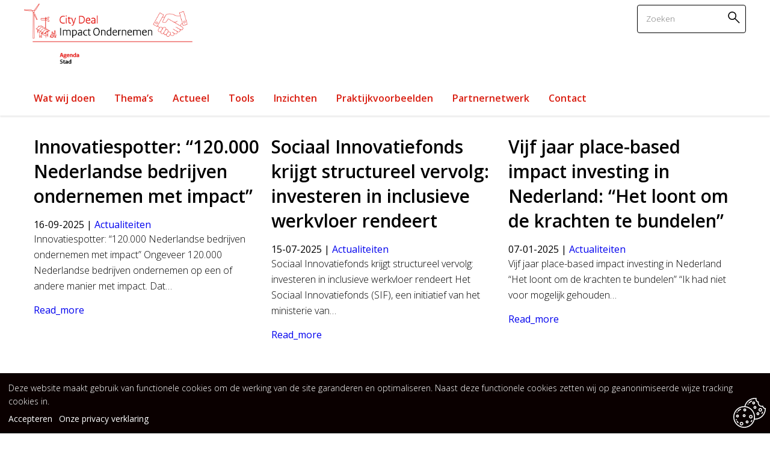

--- FILE ---
content_type: text/html; charset=UTF-8
request_url: https://citydealimpactondernemen.nl/category/handigetoolsfinanciers/
body_size: 14357
content:
<!DOCTYPE html>
<html lang="nl">

<head>
	<meta charset="UTF-8">
	<meta http-equiv="X-UA-Compatible" content="IE=edge">
    <meta name="viewport" content="width=device-width, initial-scale=1, maximum-scale=1">

    <link rel="apple-touch-icon" sizes="180x180" href="/apple-touch-icon.png">
    <link rel="icon" type="image/png" sizes="32x32" href="/favicon-32x32.png">
    <link rel="icon" type="image/png" sizes="16x16" href="/favicon-16x16.png">
    <link rel="manifest" href="/site.webmanifest">
    <link rel="mask-icon" href="/safari-pinned-tab.svg" color="#5bbad5">
    <meta name="msapplication-TileColor" content="#da532c">
    <meta name="theme-color" content="#ffffff">


    <title>
		Handige tools voor financiers Archieven - City Deal Impact Ondernemen | City Deal Impact Ondernemen	</title>
	<script type="text/javascript" src="https://cdn.jsdelivr.net/npm/lozad/dist/lozad.js"></script>
	<style type="text/css">
        :root :where(a:where(:not(.wp-block-navigation))),
        :root :where(a:where(:not(.wp-element-button))) {
            text-decoration: initial!important;
        }
    </style><meta name='robots' content='index, follow, max-image-preview:large, max-snippet:-1, max-video-preview:-1' />

<!-- Google Tag Manager for WordPress by gtm4wp.com -->
<script data-cfasync="false" data-pagespeed-no-defer>
	var gtm4wp_datalayer_name = "dataLayer";
	var dataLayer = dataLayer || [];
</script>
<!-- End Google Tag Manager for WordPress by gtm4wp.com -->
	<!-- This site is optimized with the Yoast SEO plugin v26.4 - https://yoast.com/wordpress/plugins/seo/ -->
	<link rel="canonical" href="https://citydealimpactondernemen.nl/category/handigetoolsfinanciers/" />
	<meta property="og:locale" content="nl_NL" />
	<meta property="og:type" content="article" />
	<meta property="og:title" content="Handige tools voor financiers Archieven - City Deal Impact Ondernemen" />
	<meta property="og:url" content="https://citydealimpactondernemen.nl/category/handigetoolsfinanciers/" />
	<meta property="og:site_name" content="City Deal Impact Ondernemen" />
	<meta name="twitter:card" content="summary_large_image" />
	<script type="application/ld+json" class="yoast-schema-graph">{"@context":"https://schema.org","@graph":[{"@type":"CollectionPage","@id":"https://citydealimpactondernemen.nl/category/handigetoolsfinanciers/","url":"https://citydealimpactondernemen.nl/category/handigetoolsfinanciers/","name":"Handige tools voor financiers Archieven - City Deal Impact Ondernemen","isPartOf":{"@id":"https://citydealimpactondernemen.nl/#website"},"primaryImageOfPage":{"@id":"https://citydealimpactondernemen.nl/category/handigetoolsfinanciers/#primaryimage"},"image":{"@id":"https://citydealimpactondernemen.nl/category/handigetoolsfinanciers/#primaryimage"},"thumbnailUrl":"https://citydealimpactondernemen.nl/wp-content/uploads/2025/09/Duurzaamheidsdashboard-Innovatiespotter.png","breadcrumb":{"@id":"https://citydealimpactondernemen.nl/category/handigetoolsfinanciers/#breadcrumb"},"inLanguage":"nl-NL"},{"@type":"ImageObject","inLanguage":"nl-NL","@id":"https://citydealimpactondernemen.nl/category/handigetoolsfinanciers/#primaryimage","url":"https://citydealimpactondernemen.nl/wp-content/uploads/2025/09/Duurzaamheidsdashboard-Innovatiespotter.png","contentUrl":"https://citydealimpactondernemen.nl/wp-content/uploads/2025/09/Duurzaamheidsdashboard-Innovatiespotter.png","width":1800,"height":858},{"@type":"BreadcrumbList","@id":"https://citydealimpactondernemen.nl/category/handigetoolsfinanciers/#breadcrumb","itemListElement":[{"@type":"ListItem","position":1,"name":"Home","item":"https://citydealimpactondernemen.nl/"},{"@type":"ListItem","position":2,"name":"Handige tools voor financiers"}]},{"@type":"WebSite","@id":"https://citydealimpactondernemen.nl/#website","url":"https://citydealimpactondernemen.nl/","name":"City Deal Impact Ondernemen","description":"","potentialAction":[{"@type":"SearchAction","target":{"@type":"EntryPoint","urlTemplate":"https://citydealimpactondernemen.nl/?s={search_term_string}"},"query-input":{"@type":"PropertyValueSpecification","valueRequired":true,"valueName":"search_term_string"}}],"inLanguage":"nl-NL"}]}</script>
	<!-- / Yoast SEO plugin. -->


<link rel='dns-prefetch' href='//cdn.jsdelivr.net' />
<link rel="alternate" type="application/rss+xml" title="City Deal Impact Ondernemen &raquo; Handige tools voor financiers categorie feed" href="https://citydealimpactondernemen.nl/category/handigetoolsfinanciers/feed/" />
<style id='wp-img-auto-sizes-contain-inline-css' type='text/css'>
img:is([sizes=auto i],[sizes^="auto," i]){contain-intrinsic-size:3000px 1500px}
/*# sourceURL=wp-img-auto-sizes-contain-inline-css */
</style>
<style id='wp-emoji-styles-inline-css' type='text/css'>

	img.wp-smiley, img.emoji {
		display: inline !important;
		border: none !important;
		box-shadow: none !important;
		height: 1em !important;
		width: 1em !important;
		margin: 0 0.07em !important;
		vertical-align: -0.1em !important;
		background: none !important;
		padding: 0 !important;
	}
/*# sourceURL=wp-emoji-styles-inline-css */
</style>
<link rel='stylesheet' id='wp-block-library-css' href='https://citydealimpactondernemen.nl/wp-includes/css/dist/block-library/style.min.css?ver=6.9' type='text/css' media='all' />
<style id='wp-block-heading-inline-css' type='text/css'>
h1:where(.wp-block-heading).has-background,h2:where(.wp-block-heading).has-background,h3:where(.wp-block-heading).has-background,h4:where(.wp-block-heading).has-background,h5:where(.wp-block-heading).has-background,h6:where(.wp-block-heading).has-background{padding:1.25em 2.375em}h1.has-text-align-left[style*=writing-mode]:where([style*=vertical-lr]),h1.has-text-align-right[style*=writing-mode]:where([style*=vertical-rl]),h2.has-text-align-left[style*=writing-mode]:where([style*=vertical-lr]),h2.has-text-align-right[style*=writing-mode]:where([style*=vertical-rl]),h3.has-text-align-left[style*=writing-mode]:where([style*=vertical-lr]),h3.has-text-align-right[style*=writing-mode]:where([style*=vertical-rl]),h4.has-text-align-left[style*=writing-mode]:where([style*=vertical-lr]),h4.has-text-align-right[style*=writing-mode]:where([style*=vertical-rl]),h5.has-text-align-left[style*=writing-mode]:where([style*=vertical-lr]),h5.has-text-align-right[style*=writing-mode]:where([style*=vertical-rl]),h6.has-text-align-left[style*=writing-mode]:where([style*=vertical-lr]),h6.has-text-align-right[style*=writing-mode]:where([style*=vertical-rl]){rotate:180deg}
/*# sourceURL=https://citydealimpactondernemen.nl/wp-includes/blocks/heading/style.min.css */
</style>
<style id='wp-block-list-inline-css' type='text/css'>
ol,ul{box-sizing:border-box}:root :where(.wp-block-list.has-background){padding:1.25em 2.375em}
/*# sourceURL=https://citydealimpactondernemen.nl/wp-includes/blocks/list/style.min.css */
</style>
<style id='wp-block-paragraph-inline-css' type='text/css'>
.is-small-text{font-size:.875em}.is-regular-text{font-size:1em}.is-large-text{font-size:2.25em}.is-larger-text{font-size:3em}.has-drop-cap:not(:focus):first-letter{float:left;font-size:8.4em;font-style:normal;font-weight:100;line-height:.68;margin:.05em .1em 0 0;text-transform:uppercase}body.rtl .has-drop-cap:not(:focus):first-letter{float:none;margin-left:.1em}p.has-drop-cap.has-background{overflow:hidden}:root :where(p.has-background){padding:1.25em 2.375em}:where(p.has-text-color:not(.has-link-color)) a{color:inherit}p.has-text-align-left[style*="writing-mode:vertical-lr"],p.has-text-align-right[style*="writing-mode:vertical-rl"]{rotate:180deg}
/*# sourceURL=https://citydealimpactondernemen.nl/wp-includes/blocks/paragraph/style.min.css */
</style>
<style id='global-styles-inline-css' type='text/css'>
:root{--wp--preset--aspect-ratio--square: 1;--wp--preset--aspect-ratio--4-3: 4/3;--wp--preset--aspect-ratio--3-4: 3/4;--wp--preset--aspect-ratio--3-2: 3/2;--wp--preset--aspect-ratio--2-3: 2/3;--wp--preset--aspect-ratio--16-9: 16/9;--wp--preset--aspect-ratio--9-16: 9/16;--wp--preset--color--black: #000000;--wp--preset--color--cyan-bluish-gray: #abb8c3;--wp--preset--color--white: #ffffff;--wp--preset--color--pale-pink: #f78da7;--wp--preset--color--vivid-red: #cf2e2e;--wp--preset--color--luminous-vivid-orange: #ff6900;--wp--preset--color--luminous-vivid-amber: #fcb900;--wp--preset--color--light-green-cyan: #7bdcb5;--wp--preset--color--vivid-green-cyan: #00d084;--wp--preset--color--pale-cyan-blue: #8ed1fc;--wp--preset--color--vivid-cyan-blue: #0693e3;--wp--preset--color--vivid-purple: #9b51e0;--wp--preset--color--cd-red: #d91c0f;--wp--preset--color--cd-grey: #555;--wp--preset--color--cd-l-grey: #e9e9e9;--wp--preset--gradient--vivid-cyan-blue-to-vivid-purple: linear-gradient(135deg,rgb(6,147,227) 0%,rgb(155,81,224) 100%);--wp--preset--gradient--light-green-cyan-to-vivid-green-cyan: linear-gradient(135deg,rgb(122,220,180) 0%,rgb(0,208,130) 100%);--wp--preset--gradient--luminous-vivid-amber-to-luminous-vivid-orange: linear-gradient(135deg,rgb(252,185,0) 0%,rgb(255,105,0) 100%);--wp--preset--gradient--luminous-vivid-orange-to-vivid-red: linear-gradient(135deg,rgb(255,105,0) 0%,rgb(207,46,46) 100%);--wp--preset--gradient--very-light-gray-to-cyan-bluish-gray: linear-gradient(135deg,rgb(238,238,238) 0%,rgb(169,184,195) 100%);--wp--preset--gradient--cool-to-warm-spectrum: linear-gradient(135deg,rgb(74,234,220) 0%,rgb(151,120,209) 20%,rgb(207,42,186) 40%,rgb(238,44,130) 60%,rgb(251,105,98) 80%,rgb(254,248,76) 100%);--wp--preset--gradient--blush-light-purple: linear-gradient(135deg,rgb(255,206,236) 0%,rgb(152,150,240) 100%);--wp--preset--gradient--blush-bordeaux: linear-gradient(135deg,rgb(254,205,165) 0%,rgb(254,45,45) 50%,rgb(107,0,62) 100%);--wp--preset--gradient--luminous-dusk: linear-gradient(135deg,rgb(255,203,112) 0%,rgb(199,81,192) 50%,rgb(65,88,208) 100%);--wp--preset--gradient--pale-ocean: linear-gradient(135deg,rgb(255,245,203) 0%,rgb(182,227,212) 50%,rgb(51,167,181) 100%);--wp--preset--gradient--electric-grass: linear-gradient(135deg,rgb(202,248,128) 0%,rgb(113,206,126) 100%);--wp--preset--gradient--midnight: linear-gradient(135deg,rgb(2,3,129) 0%,rgb(40,116,252) 100%);--wp--preset--font-size--small: 13px;--wp--preset--font-size--medium: 20px;--wp--preset--font-size--large: 36px;--wp--preset--font-size--x-large: 42px;--wp--preset--font-size--big: 18px;--wp--preset--spacing--20: 0.44rem;--wp--preset--spacing--30: 0.67rem;--wp--preset--spacing--40: 1rem;--wp--preset--spacing--50: 1.5rem;--wp--preset--spacing--60: 2.25rem;--wp--preset--spacing--70: 3.38rem;--wp--preset--spacing--80: 5.06rem;--wp--preset--shadow--natural: 6px 6px 9px rgba(0, 0, 0, 0.2);--wp--preset--shadow--deep: 12px 12px 50px rgba(0, 0, 0, 0.4);--wp--preset--shadow--sharp: 6px 6px 0px rgba(0, 0, 0, 0.2);--wp--preset--shadow--outlined: 6px 6px 0px -3px rgb(255, 255, 255), 6px 6px rgb(0, 0, 0);--wp--preset--shadow--crisp: 6px 6px 0px rgb(0, 0, 0);}:root { --wp--style--global--content-size: 1200px;--wp--style--global--wide-size: 1200px; }:where(body) { margin: 0; }.wp-site-blocks > .alignleft { float: left; margin-right: 2em; }.wp-site-blocks > .alignright { float: right; margin-left: 2em; }.wp-site-blocks > .aligncenter { justify-content: center; margin-left: auto; margin-right: auto; }:where(.is-layout-flex){gap: 0.5em;}:where(.is-layout-grid){gap: 0.5em;}.is-layout-flow > .alignleft{float: left;margin-inline-start: 0;margin-inline-end: 2em;}.is-layout-flow > .alignright{float: right;margin-inline-start: 2em;margin-inline-end: 0;}.is-layout-flow > .aligncenter{margin-left: auto !important;margin-right: auto !important;}.is-layout-constrained > .alignleft{float: left;margin-inline-start: 0;margin-inline-end: 2em;}.is-layout-constrained > .alignright{float: right;margin-inline-start: 2em;margin-inline-end: 0;}.is-layout-constrained > .aligncenter{margin-left: auto !important;margin-right: auto !important;}.is-layout-constrained > :where(:not(.alignleft):not(.alignright):not(.alignfull)){max-width: var(--wp--style--global--content-size);margin-left: auto !important;margin-right: auto !important;}.is-layout-constrained > .alignwide{max-width: var(--wp--style--global--wide-size);}body .is-layout-flex{display: flex;}.is-layout-flex{flex-wrap: wrap;align-items: center;}.is-layout-flex > :is(*, div){margin: 0;}body .is-layout-grid{display: grid;}.is-layout-grid > :is(*, div){margin: 0;}body{padding-top: 0px;padding-right: 0px;padding-bottom: 0px;padding-left: 0px;}a:where(:not(.wp-element-button)){text-decoration: underline;}:root :where(.wp-element-button, .wp-block-button__link){background-color: #32373c;border-width: 0;color: #fff;font-family: inherit;font-size: inherit;font-style: inherit;font-weight: inherit;letter-spacing: inherit;line-height: inherit;padding-top: calc(0.667em + 2px);padding-right: calc(1.333em + 2px);padding-bottom: calc(0.667em + 2px);padding-left: calc(1.333em + 2px);text-decoration: none;text-transform: inherit;}.has-black-color{color: var(--wp--preset--color--black) !important;}.has-cyan-bluish-gray-color{color: var(--wp--preset--color--cyan-bluish-gray) !important;}.has-white-color{color: var(--wp--preset--color--white) !important;}.has-pale-pink-color{color: var(--wp--preset--color--pale-pink) !important;}.has-vivid-red-color{color: var(--wp--preset--color--vivid-red) !important;}.has-luminous-vivid-orange-color{color: var(--wp--preset--color--luminous-vivid-orange) !important;}.has-luminous-vivid-amber-color{color: var(--wp--preset--color--luminous-vivid-amber) !important;}.has-light-green-cyan-color{color: var(--wp--preset--color--light-green-cyan) !important;}.has-vivid-green-cyan-color{color: var(--wp--preset--color--vivid-green-cyan) !important;}.has-pale-cyan-blue-color{color: var(--wp--preset--color--pale-cyan-blue) !important;}.has-vivid-cyan-blue-color{color: var(--wp--preset--color--vivid-cyan-blue) !important;}.has-vivid-purple-color{color: var(--wp--preset--color--vivid-purple) !important;}.has-cd-red-color{color: var(--wp--preset--color--cd-red) !important;}.has-cd-grey-color{color: var(--wp--preset--color--cd-grey) !important;}.has-cd-l-grey-color{color: var(--wp--preset--color--cd-l-grey) !important;}.has-black-background-color{background-color: var(--wp--preset--color--black) !important;}.has-cyan-bluish-gray-background-color{background-color: var(--wp--preset--color--cyan-bluish-gray) !important;}.has-white-background-color{background-color: var(--wp--preset--color--white) !important;}.has-pale-pink-background-color{background-color: var(--wp--preset--color--pale-pink) !important;}.has-vivid-red-background-color{background-color: var(--wp--preset--color--vivid-red) !important;}.has-luminous-vivid-orange-background-color{background-color: var(--wp--preset--color--luminous-vivid-orange) !important;}.has-luminous-vivid-amber-background-color{background-color: var(--wp--preset--color--luminous-vivid-amber) !important;}.has-light-green-cyan-background-color{background-color: var(--wp--preset--color--light-green-cyan) !important;}.has-vivid-green-cyan-background-color{background-color: var(--wp--preset--color--vivid-green-cyan) !important;}.has-pale-cyan-blue-background-color{background-color: var(--wp--preset--color--pale-cyan-blue) !important;}.has-vivid-cyan-blue-background-color{background-color: var(--wp--preset--color--vivid-cyan-blue) !important;}.has-vivid-purple-background-color{background-color: var(--wp--preset--color--vivid-purple) !important;}.has-cd-red-background-color{background-color: var(--wp--preset--color--cd-red) !important;}.has-cd-grey-background-color{background-color: var(--wp--preset--color--cd-grey) !important;}.has-cd-l-grey-background-color{background-color: var(--wp--preset--color--cd-l-grey) !important;}.has-black-border-color{border-color: var(--wp--preset--color--black) !important;}.has-cyan-bluish-gray-border-color{border-color: var(--wp--preset--color--cyan-bluish-gray) !important;}.has-white-border-color{border-color: var(--wp--preset--color--white) !important;}.has-pale-pink-border-color{border-color: var(--wp--preset--color--pale-pink) !important;}.has-vivid-red-border-color{border-color: var(--wp--preset--color--vivid-red) !important;}.has-luminous-vivid-orange-border-color{border-color: var(--wp--preset--color--luminous-vivid-orange) !important;}.has-luminous-vivid-amber-border-color{border-color: var(--wp--preset--color--luminous-vivid-amber) !important;}.has-light-green-cyan-border-color{border-color: var(--wp--preset--color--light-green-cyan) !important;}.has-vivid-green-cyan-border-color{border-color: var(--wp--preset--color--vivid-green-cyan) !important;}.has-pale-cyan-blue-border-color{border-color: var(--wp--preset--color--pale-cyan-blue) !important;}.has-vivid-cyan-blue-border-color{border-color: var(--wp--preset--color--vivid-cyan-blue) !important;}.has-vivid-purple-border-color{border-color: var(--wp--preset--color--vivid-purple) !important;}.has-cd-red-border-color{border-color: var(--wp--preset--color--cd-red) !important;}.has-cd-grey-border-color{border-color: var(--wp--preset--color--cd-grey) !important;}.has-cd-l-grey-border-color{border-color: var(--wp--preset--color--cd-l-grey) !important;}.has-vivid-cyan-blue-to-vivid-purple-gradient-background{background: var(--wp--preset--gradient--vivid-cyan-blue-to-vivid-purple) !important;}.has-light-green-cyan-to-vivid-green-cyan-gradient-background{background: var(--wp--preset--gradient--light-green-cyan-to-vivid-green-cyan) !important;}.has-luminous-vivid-amber-to-luminous-vivid-orange-gradient-background{background: var(--wp--preset--gradient--luminous-vivid-amber-to-luminous-vivid-orange) !important;}.has-luminous-vivid-orange-to-vivid-red-gradient-background{background: var(--wp--preset--gradient--luminous-vivid-orange-to-vivid-red) !important;}.has-very-light-gray-to-cyan-bluish-gray-gradient-background{background: var(--wp--preset--gradient--very-light-gray-to-cyan-bluish-gray) !important;}.has-cool-to-warm-spectrum-gradient-background{background: var(--wp--preset--gradient--cool-to-warm-spectrum) !important;}.has-blush-light-purple-gradient-background{background: var(--wp--preset--gradient--blush-light-purple) !important;}.has-blush-bordeaux-gradient-background{background: var(--wp--preset--gradient--blush-bordeaux) !important;}.has-luminous-dusk-gradient-background{background: var(--wp--preset--gradient--luminous-dusk) !important;}.has-pale-ocean-gradient-background{background: var(--wp--preset--gradient--pale-ocean) !important;}.has-electric-grass-gradient-background{background: var(--wp--preset--gradient--electric-grass) !important;}.has-midnight-gradient-background{background: var(--wp--preset--gradient--midnight) !important;}.has-small-font-size{font-size: var(--wp--preset--font-size--small) !important;}.has-medium-font-size{font-size: var(--wp--preset--font-size--medium) !important;}.has-large-font-size{font-size: var(--wp--preset--font-size--large) !important;}.has-x-large-font-size{font-size: var(--wp--preset--font-size--x-large) !important;}.has-big-font-size{font-size: var(--wp--preset--font-size--big) !important;}
/*# sourceURL=global-styles-inline-css */
</style>
<style id='core-block-supports-inline-css' type='text/css'>
.wp-elements-fbdef31bacfe7c01b13630256cd034a3 a:where(:not(.wp-element-button)){color:var(--wp--preset--color--cd-red);}.wp-elements-1be3e23f1d8a2cd2318014485a8ff889 a:where(:not(.wp-element-button)){color:var(--wp--preset--color--cd-red);}.wp-elements-7f8fadd3322513e147258d7ac4da5e74 a:where(:not(.wp-element-button)){color:var(--wp--preset--color--cd-red);}.wp-elements-30b821427772cc59f8ca0f057618d8e4 a:where(:not(.wp-element-button)){color:var(--wp--preset--color--cd-red);}
/*# sourceURL=core-block-supports-inline-css */
</style>

<link rel='stylesheet' id='SlickCSS-css' href='//cdn.jsdelivr.net/npm/slick-carousel@1.8.1/slick/slick.css?ver=6.9' type='text/css' media='all' />
<script type="text/javascript" src="https://citydealimpactondernemen.nl/wp-includes/js/jquery/jquery.min.js?ver=3.7.1" id="jquery-core-js"></script>
<script type="text/javascript" src="https://citydealimpactondernemen.nl/wp-content/themes/case_base_template/dist/index.js?ver=1717406353" id="bundle-js"></script>
<link rel="https://api.w.org/" href="https://citydealimpactondernemen.nl/wp-json/" /><link rel="alternate" title="JSON" type="application/json" href="https://citydealimpactondernemen.nl/wp-json/wp/v2/categories/18" /><link rel="EditURI" type="application/rsd+xml" title="RSD" href="https://citydealimpactondernemen.nl/xmlrpc.php?rsd" />
<meta name="generator" content="WordPress 6.9" />


            <style>
                          
                .cookie_notice {
                    z-index: 99999;
                    font-size:14px;
                    background-color:#0a0000;
                    padding:1em;
                    line-height:1.5;
                    position:fixed;
                    bottom:0;
                    left:0;
                    width:100%;
                    display:none;
                }                   
                
                .cookie_notice svg {
                    position:absolute;
                    right:0.5em;
                    bottom:0.5em;
                    height:54px;
                    width:54px;
                    z-index:-1;
                }
                
                .cookie_notice svg path {
                    fill:#ffffff
                }                
                
                .cookie_notice p {
                    display: inline-block;
                    color:#ffffff;
                    margin-bottom:0.5em;
                }
                
                .cookie_notice a {
                    transition: all 0.2s ease-in-out;
                    color:#ffffff;   
                    margin-right:0.5em;
                }
                
                .cookie_notice a:hover {
                    opacity:0.5;
                }
                
                .cookie_notice span {
                    display: inline-block;                
                }                         
                
                .cookie_notice .inner_container {
                    margin:0 auto;
                    width: 100%;
                    max-width:1280px;
                }
                      
            </style>
            <script>
                  
                // Cookie script
                function setCookie(cname, cvalue, exdays) {
                    const d = new Date();
                    d.setTime(d.getTime() + (exdays*24*60*60*1000));
                    let expires = "expires="+ d.toUTCString();
                    document.cookie = cname + "=" + cvalue + ";" + expires + ";path=/";
                }
                
                document.addEventListener("DOMContentLoaded", function() {
                    const cookieConfirm = document.querySelector(".cookie_btn"), 
                          cookieBox = document.querySelector(".cookie_notice");
                    jQuery( cookieBox).fadeIn();
                    
                    cookieConfirm.addEventListener("click", function(event){
                        event.preventDefault();
                            jQuery( cookieConfirm.offsetParent).fadeOut( "slow");
                            setCookie("wordpress_case_cookies",true,365)
                    });                    
                });
            </script>
         
            <div class="cookie_notice">
                <svg x="0px" y="0px" viewBox="0 0 512 512" style="enable-background:new 0 0 512 512;"  >
                <path d="M511.956,187.768l-0.138-6.833l-6.81-0.589c-17.284-1.493-31.414-14.474-34.362-31.567l-1.431-8.294l-8.108,2.262
                c-4.242,1.184-8.609,1.784-12.981,1.784c-26.57,0-48.186-21.617-48.186-48.186c0-3.192,0.318-6.398,0.946-9.529l1.462-7.295
                l-7.261-1.621c-17.325-3.867-29.899-19.573-29.899-37.345c0-3.255,0.41-6.49,1.217-9.613l2.2-8.509l-8.737-0.953
                c-6.241-0.68-12.541-1.025-18.726-1.025c-79.931,0-147.209,55.176-165.769,129.439c-1.502-0.039-3.006-0.06-4.517-0.06
                C76.646,149.832,0,226.478,0,320.689c0,94.21,76.646,170.857,170.857,170.857c79.932,0,147.209-55.176,165.769-129.439
                c1.501,0.04,3.006,0.06,4.517,0.06C435.354,362.167,512,285.521,512,191.31C512,190.126,511.98,188.947,511.956,187.768z
                M170.857,476.338c-85.825,0-155.649-69.824-155.649-155.649S85.032,165.04,170.857,165.04s155.649,69.824,155.649,155.649
                S256.682,476.338,170.857,476.338z M341.143,346.959c-0.484,0-0.963-0.014-1.446-0.018c1.325-8.56,2.017-17.326,2.017-26.252
                c0-87.466-66.067-159.779-150.916-169.687c17.804-66.347,78.457-115.341,150.345-115.341c2.99,0,6.01,0.088,9.038,0.265
                c-0.133,1.537-0.199,3.082-0.199,4.629c0,22.446,14.359,42.534,35,50.181c-0.165,1.867-0.248,3.739-0.248,5.609
                c0,34.956,28.438,63.394,63.394,63.394c3.16,0,6.317-0.238,9.445-0.71c5.883,17.834,20.808,31.347,39.189,35.407
                C495.094,278.828,425.926,346.959,341.143,346.959z"/>
                </g>
                </g>
                <g>
                <g>
                <path d="M320.499,77.035c-12.661,0-22.963,10.301-22.963,22.963s10.301,22.963,22.963,22.963s22.963-10.301,22.963-22.963
                S333.16,77.035,320.499,77.035z M320.499,107.753c-4.275,0-7.755-3.479-7.755-7.755s3.479-7.755,7.755-7.755
                c4.276,0,7.755,3.479,7.755,7.755S324.774,107.753,320.499,107.753z"/>
                </g>
                </g>
                <g>
                <g>
                <path d="M229.86,108.286c-2.653,3.534-5.173,7.237-7.486,11.002l12.957,7.961c2.068-3.365,4.319-6.673,6.69-9.831L229.86,108.286z
                "/>
                </g>
                </g>
                <g>
                <g>
                <path d="M291.988,60.988c-20.078,7.867-38.433,20.459-53.084,36.415l11.202,10.286c13.095-14.261,29.495-25.514,47.429-32.541
                L291.988,60.988z"/>
                </g>
                </g>
                <g>
                <g>
                <path d="M457.45,236.224c-4.022,9.925-9.305,19.335-15.705,27.97l12.219,9.055c7.162-9.665,13.078-20.2,17.58-31.313
                L457.45,236.224z"/>
                </g>
                </g>
                <g>
                <g>
                <path d="M388.107,245.889c-12.662,0-22.963,10.301-22.963,22.963s10.301,22.963,22.963,22.963s22.963-10.302,22.963-22.963
                C411.07,256.19,400.769,245.889,388.107,245.889z M388.107,276.607c-4.276,0-7.755-3.48-7.755-7.755
                c0-4.276,3.479-7.755,7.755-7.755c4.276,0,7.755,3.479,7.755,7.755C395.862,273.129,392.384,276.607,388.107,276.607z"/>
                </g>
                </g>
                <g>
                <g>
                <path d="M341.143,147.338c-12.662,0-22.963,10.302-22.963,22.963c0,12.662,10.301,22.963,22.963,22.963
                c12.662,0,22.963-10.301,22.963-22.963C364.106,157.64,353.805,147.338,341.143,147.338z M341.143,178.057
                c-4.276,0-7.755-3.479-7.755-7.755c0-4.276,3.479-7.755,7.755-7.755c4.276,0,7.755,3.48,7.755,7.755
                S345.42,178.057,341.143,178.057z"/>
                </g>
                </g>
                <g>
                <g>
                <path d="M425.675,179.301c-15.694,0-28.461,12.768-28.461,28.462c0,15.694,12.768,28.462,28.461,28.462
                c15.695,0,28.462-12.769,28.462-28.462C454.137,192.069,441.369,179.301,425.675,179.301z M425.675,221.017
                c-7.308,0-13.253-5.945-13.253-13.254c0-7.308,5.945-13.254,13.253-13.254s13.254,5.945,13.254,13.254
                C438.929,215.071,432.984,221.017,425.675,221.017z"/>
                </g>
                </g>
                <g>
                <g>
                <path d="M180.878,186.28c-12.662,0-22.963,10.302-22.963,22.963c0,12.661,10.301,22.963,22.963,22.963
                s22.963-10.301,22.963-22.963S193.54,186.28,180.878,186.28z M180.878,216.998c-4.276,0-7.755-3.479-7.755-7.755
                c0-4.276,3.479-7.755,7.755-7.755c4.276,0,7.755,3.48,7.755,7.755S185.154,216.998,180.878,216.998z"/>
                </g>
                </g>
                <g>
                <g>
                <path d="M56.709,237.037c-2.657,3.539-5.176,7.241-7.486,11.002l12.958,7.96c2.064-3.361,4.315-6.669,6.689-9.831L56.709,237.037z
                "/>
                </g>
                </g>
                <g>
                <g>
                <path d="M118.838,189.739c-20.076,7.866-38.432,20.458-53.084,36.416l11.202,10.286c13.095-14.262,29.496-25.515,47.429-32.541
                L118.838,189.739z"/>
                </g>
                </g>
                <g>
                <g>
                <path d="M287.706,366.761c-4.022,9.922-9.304,19.332-15.705,27.969l12.219,9.055c7.164-9.667,13.079-20.202,17.58-31.313
                L287.706,366.761z"/>
                </g>
                </g>
                <g>
                <g>
                <path d="M63.394,380.006l-13.31,7.358c6.701,12.121,15.124,23.195,25.036,32.919l10.65-10.856
                C76.909,400.734,69.382,390.836,63.394,380.006z"/>
                </g>
                </g>
                <g>
                <g>
                <path d="M52.566,354.008l-14.657,4.055c1.522,5.499,3.394,10.958,5.567,16.228l14.059-5.797
                C55.596,363.79,53.924,358.918,52.566,354.008z"/>
                </g>
                </g>
                <g>
                <g>
                <path d="M217.821,375.268c-12.662,0-22.963,10.302-22.963,22.963s10.302,22.963,22.963,22.963
                c12.662,0,22.963-10.301,22.963-22.963S230.482,375.268,217.821,375.268z M217.821,405.986c-4.276,0-7.755-3.479-7.755-7.755
                c0-4.276,3.48-7.755,7.755-7.755c4.276,0,7.755,3.48,7.755,7.755C225.576,402.507,222.096,405.986,217.821,405.986z"/>
                </g>
                </g>
                <g>
                <g>
                <path d="M65.867,282.367c-12.662,0-22.963,10.301-22.963,22.963s10.302,22.963,22.963,22.963
                c12.661,0,22.963-10.302,22.963-22.963C88.829,292.668,78.529,282.367,65.867,282.367z M65.867,313.085
                c-4.276,0-7.755-3.48-7.755-7.755c0-4.276,3.48-7.755,7.755-7.755c4.276,0,7.755,3.479,7.755,7.755
                C73.622,309.606,70.143,313.085,65.867,313.085z"/>
                </g>
                </g>
                <g>
                <g>
                <path d="M170.857,276.717c-12.662,0-22.963,10.302-22.963,22.963s10.302,22.963,22.963,22.963
                c12.662,0,22.963-10.301,22.963-22.963S183.519,276.717,170.857,276.717z M170.857,307.435c-4.276,0-7.755-3.479-7.755-7.755
                c0-4.276,3.48-7.755,7.755-7.755c4.276,0,7.755,3.48,7.755,7.755C178.612,303.955,175.133,307.435,170.857,307.435z"/>
                </g>
                </g>
                <g>
                <g>
                <path d="M276.246,287.822c-15.694,0.001-28.461,12.769-28.461,28.462c0,15.694,12.768,28.461,28.461,28.461
                c15.694,0,28.462-12.768,28.462-28.461C304.708,300.59,291.94,287.822,276.246,287.822z M276.246,329.537
                c-7.308,0-13.253-5.945-13.253-13.253s5.945-13.254,13.253-13.254c7.309,0.001,13.254,5.946,13.254,13.254
                C289.5,323.592,283.555,329.537,276.246,329.537z"/>
                </g>
                </g>
                <g>
                <g>
                <path d="M129.354,397.117c-15.694,0-28.461,12.768-28.461,28.462c0,15.694,12.768,28.461,28.461,28.461
                c15.694,0,28.462-12.768,28.462-28.461C157.817,409.884,145.048,397.117,129.354,397.117z M129.354,438.831
                c-7.308,0-13.253-5.945-13.253-13.253c0-7.309,5.945-13.254,13.253-13.254c7.309,0,13.254,5.945,13.254,13.254
                C142.609,432.886,136.662,438.831,129.354,438.831z"/>
                </g>
                </g>
                </svg>
                <div class="inner_container">
                    <p>Deze website maakt gebruik van functionele cookies om de werking van de site garanderen en optimaliseren. Naast deze functionele cookies zetten wij op geanonimiseerde wijze tracking cookies in.</p>
                    <span>
                        <a class="cookie_btn" href="#">Accepteren</a>
                        <a class="privacy_btn" href="/privacy-verklaring/">Onze privacy verklaring</a>
                    </span>
                </div>
            </div>
        <meta name="tec-api-version" content="v1"><meta name="tec-api-origin" content="https://citydealimpactondernemen.nl"><link rel="alternate" href="https://citydealimpactondernemen.nl/wp-json/tribe/events/v1/" />
<!-- Google Tag Manager for WordPress by gtm4wp.com -->
<!-- GTM Container placement set to automatic -->
<script data-cfasync="false" data-pagespeed-no-defer type="text/javascript">
	var dataLayer_content = {"pagePostType":"post","pagePostType2":"category-post","pageCategory":["actualiteiten","atlas-impact-ondernemingen","handigetoolsfinanciers","handigetoolsoverheden","pilot-impactvol-inkopen","thema-1-zichtbaarheid"]};
	dataLayer.push( dataLayer_content );
</script>
<script data-cfasync="false" data-pagespeed-no-defer type="text/javascript">
(function(w,d,s,l,i){w[l]=w[l]||[];w[l].push({'gtm.start':
new Date().getTime(),event:'gtm.js'});var f=d.getElementsByTagName(s)[0],
j=d.createElement(s),dl=l!='dataLayer'?'&l='+l:'';j.async=true;j.src=
'//www.googletagmanager.com/gtm.js?id='+i+dl;f.parentNode.insertBefore(j,f);
})(window,document,'script','dataLayer','GTM-N2X56C6');
</script>
<!-- End Google Tag Manager for WordPress by gtm4wp.com --></head>

<body class="archive category category-handigetoolsfinanciers category-18 wp-embed-responsive wp-theme-case_base_template tribe-no-js">

<header class="header">
    <div class="inner">
        <div class="desktop_header">
            <a href="/" class="logo" title="Ga terug naar de homepage">
                <img alt="City Deal Openbare Ruimte logo" class="" src="https://citydealimpactondernemen.nl/wp-content/themes/case_base_template/img/logo.png" />
            </a>
            <div class="search_form">
	<form action="https://citydealimpactondernemen.nl/" method="get">
		<input placeholder="Zoeken" type="text" name="s" id="search" value="" />
        <button type="submit" alt="Zoeken">Zoeken</button>
	</form>
</div>
        </div>
        
                <button class="type01-menu-toggle" aria-label="Open hoofdmenu">
                    <svg aria-hidden="true" focusable="false" width="28" height="28" xmlns="http://www.w3.org/2000/svg" viewBox="0 0 448 512">
                        <path d="M0 96C0 78.33 14.33 64 32 64H416C433.7 64 448 78.33 448 96C448 113.7 433.7 128 416 128H32C14.33 128 0 113.7 0 96zM0 256C0 238.3 14.33 224 32 224H416C433.7 224 448 238.3 448 256C448 273.7 433.7 288 416 288H32C14.33 288 0 273.7 0 256zM416 448H32C14.33 448 0 433.7 0 416C0 398.3 14.33 384 32 384H416C433.7 384 448 398.3 448 416C448 433.7 433.7 448 416 448z"/>
                    </svg>
                    <span>Menu</span>
                </button>
            <nav class="nav type01" role="navigation"><img class="mob_logo" alt="City Deal Openbare Ruimte logo" class="" src="https://citydealimpactondernemen.nl/wp-content/themes/case_base_template/img/logo.png" /><div class="search_form mobile">
                <form action="https://citydealimpactondernemen.nl/ " method="get">
                    <input placeholder="Zoeken" type="text" name="s" id="search"  /><button type="submit" alt="Zoeken">Zoeken</button>
                </form>
            </div><ul id="menu-hoofdmenu-uitgebreid" class="nobullets nav__list"><li  class="menu-item menu-item-type-post_type menu-item-object-page menu-item-has-children"><a  href="https://citydealimpactondernemen.nl/wat-wij-doen/" role="link">Wat wij doen</a> 
<ul class="sub-menu">
<li  class="menu-item menu-item-type-post_type menu-item-object-page"><a  href="https://citydealimpactondernemen.nl/wat-wij-doen/over/" role="link">City Deal Impact Ondernemen</a> </li>
<li  class="menu-item menu-item-type-post_type menu-item-object-page"><a  href="https://citydealimpactondernemen.nl/wat-wij-doen/impact-ondernemen/" role="link">Impact ondernemen?</a> </li>
<li  class="menu-item menu-item-type-post_type menu-item-object-page"><a  href="https://citydealimpactondernemen.nl/wat-wij-doen/werkwijze/" role="link">Werkwijze</a> </li>
</ul>
</li>
<li  class="menu-item menu-item-type-post_type menu-item-object-page menu-item-has-children"><a  href="https://citydealimpactondernemen.nl/themas/" role="link">Thema’s</a> 
<ul class="sub-menu">
<li  class="menu-item menu-item-type-post_type menu-item-object-page"><a  href="https://citydealimpactondernemen.nl/themas/thema-1-zichtbaarheid/" role="link">Zichtbaarheid</a> </li>
<li  class="menu-item menu-item-type-post_type menu-item-object-page"><a  href="https://citydealimpactondernemen.nl/themas/thema-2-impactfinanciering/" role="link">Impactfinanciering</a> </li>
<li  class="menu-item menu-item-type-post_type menu-item-object-page"><a  href="https://citydealimpactondernemen.nl/themas/thema-4-impactvol-ondernemen-door-mkb/" role="link">Impactnetwerken en het brede mkb</a> </li>
<li  class="menu-item menu-item-type-post_type menu-item-object-page"><a  href="https://citydealimpactondernemen.nl/themas/thema-5-impactvol-inkopen/" role="link">Impactvol inkopen</a> </li>
<li  class="menu-item menu-item-type-post_type menu-item-object-page"><a  href="https://citydealimpactondernemen.nl/themas/thema-6-impact-ondernemen-in-onderwijs/" role="link">Impact ondernemen in onderwijs</a> </li>
<li  class="menu-item menu-item-type-post_type menu-item-object-page"><a  href="https://citydealimpactondernemen.nl/themas/thema-7-beleid-en-ontwikkeling/" role="link">Beleid en ontwikkeling</a> </li>
</ul>
</li>
<li  class="menu-item menu-item-type-post_type menu-item-object-page menu-item-has-children"><a  href="https://citydealimpactondernemen.nl/actueel/" role="link">Actueel</a> 
<ul class="sub-menu">
<li  class="menu-item menu-item-type-post_type menu-item-object-page"><a  href="https://citydealimpactondernemen.nl/actueel/nieuws/" role="link">Nieuws</a> </li>
<li  class="menu-item menu-item-type-post_type menu-item-object-page"><a  href="https://citydealimpactondernemen.nl/actueel/evenementen/" role="link">Evenementen</a> </li>
</ul>
</li>
<li  class="menu-item menu-item-type-post_type menu-item-object-page menu-item-has-children"><a  href="https://citydealimpactondernemen.nl/handige-tools/" role="link">Tools</a> 
<ul class="sub-menu">
<li  class="menu-item menu-item-type-post_type menu-item-object-page"><a  href="https://citydealimpactondernemen.nl/themas/thema-1-zichtbaarheid/dashboard-impact-ondernemen/" role="link">Dashboard Impact Ondernemen</a> </li>
<li  class="menu-item menu-item-type-post_type menu-item-object-page"><a  href="https://citydealimpactondernemen.nl/themas/thema-7-beleid-en-ontwikkeling/makelaarsteam-met-mandaat/" role="link">Toolbox ondersteuning impact ondernemen</a> </li>
<li  class="menu-item menu-item-type-post_type menu-item-object-page"><a  href="https://citydealimpactondernemen.nl/themas/thema-1-zichtbaarheid/canvas-mids/" role="link">Canvas Meer impact door samenwerking</a> </li>
</ul>
</li>
<li  class="menu-item menu-item-type-taxonomy menu-item-object-category menu-item-has-children"><a  href="https://citydealimpactondernemen.nl/category/inzichten/" role="link">Inzichten</a> 
<ul class="sub-menu">
<li  class="menu-item menu-item-type-post_type menu-item-object-page"><a  href="https://citydealimpactondernemen.nl/themas/thema-2-impactfinanciering/resultaatfinanciering/" role="link">Resultaatfinanciering</a> </li>
<li  class="menu-item menu-item-type-post_type menu-item-object-page"><a  href="https://citydealimpactondernemen.nl/themas/thema-2-impactfinanciering/pbii/" role="link">Place-based impact investing</a> </li>
<li  class="menu-item menu-item-type-post_type menu-item-object-page"><a  href="https://citydealimpactondernemen.nl/themas/thema-1-zichtbaarheid/impact-meten/" role="link">Impact meten</a> </li>
<li  class="menu-item menu-item-type-post_type menu-item-object-page"><a  href="https://citydealimpactondernemen.nl/themas/thema-5-impactvol-inkopen/inzichten-voor-inkopers/" role="link">Inzichten voor inkopers</a> </li>
<li  class="menu-item menu-item-type-post_type menu-item-object-page"><a  href="https://citydealimpactondernemen.nl/themas/thema-5-impactvol-inkopen/handreiking-social-return/" role="link">Handreiking Social Return</a> </li>
</ul>
</li>
<li  class="menu-item menu-item-type-taxonomy menu-item-object-category menu-item-has-children"><a  href="https://citydealimpactondernemen.nl/category/praktijkvoorbeelden/" role="link">Praktijkvoorbeelden</a> 
<ul class="sub-menu">
<li  class="menu-item menu-item-type-post_type menu-item-object-page"><a  href="https://citydealimpactondernemen.nl/themas/thema-2-impactfinanciering/praktijkvoorbeelden/" role="link">Impactfinanciering</a> </li>
<li  class="menu-item menu-item-type-post_type menu-item-object-page"><a  href="https://citydealimpactondernemen.nl/themas/thema-5-impactvol-inkopen/goede-voorbeelden/" role="link">Impactvol inkopen</a> </li>
</ul>
</li>
<li  class="menu-item menu-item-type-post_type menu-item-object-page menu-item-has-children"><a  href="https://citydealimpactondernemen.nl/over-ons/partnernetwerk/" role="link">Partnernetwerk</a> 
<ul class="sub-menu">
<li  class="menu-item menu-item-type-post_type menu-item-object-page"><a  href="https://citydealimpactondernemen.nl/actueel/projecten-van-partners/" role="link">Projecten van partners</a> </li>
</ul>
</li>
<li  class="menu-item menu-item-type-post_type menu-item-object-page"><a  href="https://citydealimpactondernemen.nl/over-ons/contact/" role="link">Contact</a> </li>
</ul>
                <button class="type01-menu-toggle close-button" aria-label="Sluit hoofdmenu">
                    <svg aria-hidden="true" focusable="false" width="28" height="28" xmlns="http://www.w3.org/2000/svg" viewBox="0 0 320 512">
                        <path d="M310.6 361.4c12.5 12.5 12.5 32.75 0 45.25C304.4 412.9 296.2 416 288 416s-16.38-3.125-22.62-9.375L160 301.3L54.63 406.6C48.38 412.9 40.19 416 32 416S15.63 412.9 9.375 406.6c-12.5-12.5-12.5-32.75 0-45.25l105.4-105.4L9.375 150.6c-12.5-12.5-12.5-32.75 0-45.25s32.75-12.5 45.25 0L160 210.8l105.4-105.4c12.5-12.5 32.75-12.5 45.25 0s12.5 32.75 0 45.25l-105.4 105.4L310.6 361.4z"/>
                    </svg>
                   <span>Menu</span>
                </button>
            </nav>    </div>
</header>



<main id="primary" class="site-main">

    
        <h1 class="page-title">Categorie: <span>Handige tools voor financiers</span></h1>
        <section class="grid standard listedPosts">
            
<article class="postlist__item">

    <div style='background-image:url(https://citydealimpactondernemen.nl/wp-content/uploads/2025/09/Duurzaamheidsdashboard-Innovatiespotter-388x216.png)'></div>
    <header>
        <h2>Innovatiespotter: &#8220;120.000 Nederlandse bedrijven ondernemen met impact&#8221;</h2>
    </header>

    <span>
        16-09-2025         | <a href="https://citydealimpactondernemen.nl/category/actualiteiten/">Actualiteiten</a>    </span>

    <p>Innovatiespotter: &#8220;120.000 Nederlandse bedrijven ondernemen met impact&#8221; Ongeveer 120.000 Nederlandse bedrijven ondernemen op een of andere manier met impact. Dat&#8230;</p>

    <footer>
        <a href="https://citydealimpactondernemen.nl/120-000-nederlandse-bedrijven-ondernemen-met-impact/" target="_self">Read_more</a>
    </footer>

</article>

<article class="postlist__item">

    <div style='background-image:url(https://citydealimpactondernemen.nl/wp-content/uploads/2025/07/Sociaal-Innovatiefonds-Beautiful-Mess-388x216.jpg)'></div>
    <header>
        <h2>Sociaal Innovatiefonds krijgt structureel vervolg: investeren in inclusieve werkvloer rendeert</h2>
    </header>

    <span>
        15-07-2025         | <a href="https://citydealimpactondernemen.nl/category/actualiteiten/">Actualiteiten</a>    </span>

    <p>Sociaal Innovatiefonds krijgt structureel vervolg: investeren in inclusieve werkvloer rendeert Het Sociaal Innovatiefonds (SIF), een initiatief van het ministerie van&#8230;</p>

    <footer>
        <a href="https://citydealimpactondernemen.nl/sociaal-innovatiefonds-krijgt-structureel-vervolg-investeren-in-inclusieve-werkvloer-rendeert/" target="_self">Read_more</a>
    </footer>

</article>

<article class="postlist__item">

    <div style='background-image:url(https://citydealimpactondernemen.nl/wp-content/uploads/2025/01/Lunch-Bunch-388x216.png)'></div>
    <header>
        <h2>Vijf jaar place-based impact investing in Nederland: &#8220;Het loont om de krachten te bundelen&#8221;</h2>
    </header>

    <span>
        07-01-2025         | <a href="https://citydealimpactondernemen.nl/category/actualiteiten/">Actualiteiten</a>    </span>

    <p>Vijf jaar place-based impact investing in Nederland &#8220;Het loont om de krachten te bundelen&#8221; “Ik had niet voor mogelijk gehouden&#8230;</p>

    <footer>
        <a href="https://citydealimpactondernemen.nl/vijf-jaar-place-based-impact-investing-in-nederland-het-loont-om-de-krachten-te-bundelen/" target="_self">Read_more</a>
    </footer>

</article>

<article class="postlist__item">

    <div style='background-image:url(https://citydealimpactondernemen.nl/wp-content/uploads/2024/12/MGL0729-9-388x216.jpg)'></div>
    <header>
        <h2>Gelijke kansen voor sociaal ondernemers met een migratieachtergrond: inzichten voor het ecosysteem</h2>
    </header>

    <span>
        17-12-2024         | <a href="https://citydealimpactondernemen.nl/category/actualiteiten/">Actualiteiten</a>    </span>

    <p>Gelijke kansen voor sociaal ondernemers met een migratieachtergrond: inzichten voor het ecosysteem Met de publicatie Inzichten voor Impact: Gelijke kansen&#8230;</p>

    <footer>
        <a href="https://citydealimpactondernemen.nl/gelijke-kansen-voor-sociaal-ondernemers-met-een-migratieachtergrond-inzichten-voor-het-ecosysteem/" target="_self">Read_more</a>
    </footer>

</article>

<article class="postlist__item">

    <div style='background-image:url(https://citydealimpactondernemen.nl/wp-content/uploads/2024/09/Overhandiging-rapport-aan-Pieter-Duisenberg-388x216.jpg)'></div>
    <header>
        <h2>Social Finance NL: &#8216;Efficiënter en effectiever overheidsbeleid door resultaatfinanciering&#8217;</h2>
    </header>

    <span>
        09-09-2024         | <a href="https://citydealimpactondernemen.nl/category/actualiteiten/">Actualiteiten</a>    </span>

    <p>Social Finance NL: &#8216;Efficiënter en effectiever overheidsbeleid door resultaatfinanciering&#8217; Social Finance NL doet een oproep tot een &#8216;resultatenrevolutie&#8217;. De organisatie&#8230;</p>

    <footer>
        <a href="https://citydealimpactondernemen.nl/social-finance-nl-efficienter-en-effectiever-overheidsbeleid-door-resultaatfinanciering/" target="_self">Read_more</a>
    </footer>

</article>

<article class="postlist__item">

    <div style='background-image:url(https://citydealimpactondernemen.nl/wp-content/uploads/2023/10/image-388x216.png)'></div>
    <header>
        <h2>Buiten de kaders is er meer ruimte &#8211; Een bredere welvaart met Place Based Impact investing</h2>
    </header>

    <span>
        16-10-2023         | <a href="https://citydealimpactondernemen.nl/category/actualiteiten/">Actualiteiten</a>    </span>

    <p>Buiten de kaders is er meer ruimte &#8211; Een bredere welvaart met Place Based Impact investing Binnen de City Deal&#8230;</p>

    <footer>
        <a href="https://citydealimpactondernemen.nl/buiten-de-kaders-is-er-meer-ruimte-een-bredere-welvaart-met-place-based-impact-investing/" target="_self">Read_more</a>
    </footer>

</article>

<article class="postlist__item">

    <div style='background-image:url(https://citydealimpactondernemen.nl/wp-content/uploads/2023/09/the-global-goals-grid-color-e1715696609272-388x216.png)'></div>
    <header>
        <h2>Manifest Sustainable Procurement ter versnelling van duurzaam inkopen</h2>
    </header>

    <span>
        18-09-2023         | <a href="https://citydealimpactondernemen.nl/category/actualiteiten/">Actualiteiten</a>    </span>

    <p>Manifest Sustainable Procurement&nbsp;ter versnelling van duurzaam inkopen Koopt jouw organisatie al duurzaam in? Onderteken het&nbsp;Manifest Sustainable Procurement&nbsp;en doe mee met&#8230;</p>

    <footer>
        <a href="https://citydealimpactondernemen.nl/manifest-sustainable-procurement-ter-versnelling-van-duurzaam-inkopen/" target="_self">Read_more</a>
    </footer>

</article>

<article class="postlist__item">

    <div style='background-image:url(https://citydealimpactondernemen.nl/wp-content/uploads/2023/08/Scherm­afbeelding-2024-05-14-om-16.12.06-388x216.png)'></div>
    <header>
        <h2>Europese Commissie lanceert Social Economy Gateway</h2>
    </header>

    <span>
        28-08-2023         | <a href="https://citydealimpactondernemen.nl/category/actualiteiten/">Actualiteiten</a>    </span>

    <p>Europese Commissie lanceert Social Economy Gateway Met meer dan 60 acties in het actieplan voor de sociale economie zet de&#8230;</p>

    <footer>
        <a href="https://citydealimpactondernemen.nl/europese-commissie-lanceert-social-economy-gateway/" target="_self">Read_more</a>
    </footer>

</article>
        </section>

    
    
</main>


<footer class="footer">
			<div class="inner two ">
												<div class="primary-sidebar widget-area" role="complementary">
						<div><h2>Contact</h2>			<div class="textwidget"><p>Vragen? Neem gerust contact met ons op.<br />
We reageren zo snel mogelijk.</p>
</div>
		</div><div><div class="button">
    <a class="cta" href="mailto:roos.marinissen@platform31.nl" target="">Ik wil contact opnemen</a></div></div>					</div>
																<div class="primary-sidebar widget-area" role="complementary">
						<div><div class="menu-direct-naar-fase-2-container"><ul id="menu-direct-naar-fase-2" class="menu"><li id="menu-item-2187" class="menu-item menu-item-type-post_type menu-item-object-page menu-item-home menu-item-2187"><a href="https://citydealimpactondernemen.nl/">Homepage</a></li>
<li id="menu-item-2188" class="menu-item menu-item-type-post_type menu-item-object-page menu-item-2188"><a href="https://citydealimpactondernemen.nl/wat-wij-doen/">Wat wij doen</a></li>
<li id="menu-item-2190" class="menu-item menu-item-type-post_type menu-item-object-page menu-item-2190"><a href="https://citydealimpactondernemen.nl/themas/">Thema’s</a></li>
<li id="menu-item-2189" class="menu-item menu-item-type-post_type menu-item-object-page menu-item-2189"><a href="https://citydealimpactondernemen.nl/actueel/">Actueel</a></li>
<li id="menu-item-2574" class="menu-item menu-item-type-post_type menu-item-object-page menu-item-2574"><a href="https://citydealimpactondernemen.nl/handige-tools/">Handige tools</a></li>
<li id="menu-item-2575" class="menu-item menu-item-type-post_type menu-item-object-page menu-item-2575"><a href="https://citydealimpactondernemen.nl/over-ons/">Over ons</a></li>
<li id="menu-item-2191" class="menu-item menu-item-type-post_type menu-item-object-page menu-item-2191"><a href="https://citydealimpactondernemen.nl/over-ons/contact/">Contact</a></li>
</ul></div></div><div><div class="button">
    <a class="cta" href="http://eepurl.com/ijelIT"_blank">Nieuwsbrief</a></div></div><div><div class="socials">
<a target="_blank" href="mailto:info@citydealimpactondernemen.nl">
<svg aria-hidden="true" focusable="false" data-prefix="fas" data-icon="envelope" role="img" xmlns="http://www.w3.org/2000/svg" viewBox="0 0 512 512"><path fill="currentColor" d="M502.3 190.8c3.9-3.1 9.7-.2 9.7 4.7V400c0 26.5-21.5 48-48 48H48c-26.5 0-48-21.5-48-48V195.6c0-5 5.7-7.8 9.7-4.7 22.4 17.4 52.1 39.5 154.1 113.6 21.1 15.4 56.7 47.8 92.2 47.6 35.7.3 72-32.8 92.3-47.6 102-74.1 131.6-96.3 154-113.7zM256 320c23.2.4 56.6-29.2 73.4-41.4 132.7-96.3 142.8-104.7 173.4-128.7 5.8-4.5 9.2-11.5 9.2-18.9v-19c0-26.5-21.5-48-48-48H48C21.5 64 0 85.5 0 112v19c0 7.4 3.4 14.3 9.2 18.9 30.6 23.9 40.7 32.4 173.4 128.7 16.8 12.2 50.2 41.8 73.4 41.4z"></path></svg>
</a>
<a href="https://linkedin.com/company/impact-ondernemen/">
<svg aria-hidden="true" focusable="false" data-prefix="fab" data-icon="linkedin-in" class="svg-inline--fa fa-linkedin-in fa-w-14" role="img" xmlns="http://www.w3.org/2000/svg" viewBox="0 0 448 512"><path fill="currentColor" d="M100.28 448H7.4V148.9h92.88zM53.79 108.1C24.09 108.1 0 83.5 0 53.8a53.79 53.79 0 0 1 107.58 0c0 29.7-24.1 54.3-53.79 54.3zM447.9 448h-92.68V302.4c0-34.7-.7-79.2-48.29-79.2-48.29 0-55.69 37.7-55.69 76.7V448h-92.78V148.9h89.08v40.8h1.3c12.4-23.5 42.69-48.3 87.88-48.3 94 0 111.28 61.9 111.28 142.3V448z"></path></svg>
</a>
</div></div>					</div>
									</div>
		<div class="inner"><nav class="nav"><ul id="menu-submenu-footer" class="nobullets  footer-menu"><li id="menu-item-2009" class="menu-item menu-item-type-post_type menu-item-object-page menu-item-2009"><a href="https://citydealimpactondernemen.nl/privacy-verklaring/">Privacyverklaring</a></li>
<li id="menu-item-2010" class="menu-item menu-item-type-post_type menu-item-object-page menu-item-2010"><a href="https://citydealimpactondernemen.nl/cookieverklaring/">Cookieverklaring</a></li>
</ul></nav></div></footer>

<script type="application/javascript">
	const observer = lozad('.lozad', {
		rootMargin: '200px 0px',
	});
	observer.observe();
</script>

<script type="speculationrules">
{"prefetch":[{"source":"document","where":{"and":[{"href_matches":"/*"},{"not":{"href_matches":["/wp-*.php","/wp-admin/*","/wp-content/uploads/*","/wp-content/*","/wp-content/plugins/*","/wp-content/themes/case_base_template/*","/*\\?(.+)"]}},{"not":{"selector_matches":"a[rel~=\"nofollow\"]"}},{"not":{"selector_matches":".no-prefetch, .no-prefetch a"}}]},"eagerness":"conservative"}]}
</script>
		<script>
		( function ( body ) {
			'use strict';
			body.className = body.className.replace( /\btribe-no-js\b/, 'tribe-js' );
		} )( document.body );
		</script>
		<script> /* <![CDATA[ */var tribe_l10n_datatables = {"aria":{"sort_ascending":": activate to sort column ascending","sort_descending":": activate to sort column descending"},"length_menu":"Show _MENU_ entries","empty_table":"No data available in table","info":"Showing _START_ to _END_ of _TOTAL_ entries","info_empty":"Showing 0 to 0 of 0 entries","info_filtered":"(filtered from _MAX_ total entries)","zero_records":"No matching records found","search":"Search:","all_selected_text":"All items on this page were selected. ","select_all_link":"Select all pages","clear_selection":"Clear Selection.","pagination":{"all":"All","next":"Next","previous":"Previous"},"select":{"rows":{"0":"","_":": Selected %d rows","1":": Selected 1 row"}},"datepicker":{"dayNames":["zondag","maandag","dinsdag","woensdag","donderdag","vrijdag","zaterdag"],"dayNamesShort":["zo","ma","di","wo","do","vr","za"],"dayNamesMin":["Z","M","D","W","D","V","Z"],"monthNames":["januari","februari","maart","april","mei","juni","juli","augustus","september","oktober","november","december"],"monthNamesShort":["januari","februari","maart","april","mei","juni","juli","augustus","september","oktober","november","december"],"monthNamesMin":["jan","feb","mrt","apr","mei","jun","jul","aug","sep","okt","nov","dec"],"nextText":"Next","prevText":"Prev","currentText":"Today","closeText":"Done","today":"Today","clear":"Clear"}};/* ]]> */ </script><script type="text/javascript" src="https://citydealimpactondernemen.nl/wp-content/plugins/the-events-calendar/common/build/js/user-agent.js?ver=da75d0bdea6dde3898df" id="tec-user-agent-js"></script>
<script type="text/javascript" src="//cdn.jsdelivr.net/npm/slick-carousel@1.8.1/slick/slick.min.js" id="Slick-js"></script>
<script id="wp-emoji-settings" type="application/json">
{"baseUrl":"https://s.w.org/images/core/emoji/17.0.2/72x72/","ext":".png","svgUrl":"https://s.w.org/images/core/emoji/17.0.2/svg/","svgExt":".svg","source":{"concatemoji":"https://citydealimpactondernemen.nl/wp-includes/js/wp-emoji-release.min.js?ver=6.9"}}
</script>
<script type="module">
/* <![CDATA[ */
/*! This file is auto-generated */
const a=JSON.parse(document.getElementById("wp-emoji-settings").textContent),o=(window._wpemojiSettings=a,"wpEmojiSettingsSupports"),s=["flag","emoji"];function i(e){try{var t={supportTests:e,timestamp:(new Date).valueOf()};sessionStorage.setItem(o,JSON.stringify(t))}catch(e){}}function c(e,t,n){e.clearRect(0,0,e.canvas.width,e.canvas.height),e.fillText(t,0,0);t=new Uint32Array(e.getImageData(0,0,e.canvas.width,e.canvas.height).data);e.clearRect(0,0,e.canvas.width,e.canvas.height),e.fillText(n,0,0);const a=new Uint32Array(e.getImageData(0,0,e.canvas.width,e.canvas.height).data);return t.every((e,t)=>e===a[t])}function p(e,t){e.clearRect(0,0,e.canvas.width,e.canvas.height),e.fillText(t,0,0);var n=e.getImageData(16,16,1,1);for(let e=0;e<n.data.length;e++)if(0!==n.data[e])return!1;return!0}function u(e,t,n,a){switch(t){case"flag":return n(e,"\ud83c\udff3\ufe0f\u200d\u26a7\ufe0f","\ud83c\udff3\ufe0f\u200b\u26a7\ufe0f")?!1:!n(e,"\ud83c\udde8\ud83c\uddf6","\ud83c\udde8\u200b\ud83c\uddf6")&&!n(e,"\ud83c\udff4\udb40\udc67\udb40\udc62\udb40\udc65\udb40\udc6e\udb40\udc67\udb40\udc7f","\ud83c\udff4\u200b\udb40\udc67\u200b\udb40\udc62\u200b\udb40\udc65\u200b\udb40\udc6e\u200b\udb40\udc67\u200b\udb40\udc7f");case"emoji":return!a(e,"\ud83e\u1fac8")}return!1}function f(e,t,n,a){let r;const o=(r="undefined"!=typeof WorkerGlobalScope&&self instanceof WorkerGlobalScope?new OffscreenCanvas(300,150):document.createElement("canvas")).getContext("2d",{willReadFrequently:!0}),s=(o.textBaseline="top",o.font="600 32px Arial",{});return e.forEach(e=>{s[e]=t(o,e,n,a)}),s}function r(e){var t=document.createElement("script");t.src=e,t.defer=!0,document.head.appendChild(t)}a.supports={everything:!0,everythingExceptFlag:!0},new Promise(t=>{let n=function(){try{var e=JSON.parse(sessionStorage.getItem(o));if("object"==typeof e&&"number"==typeof e.timestamp&&(new Date).valueOf()<e.timestamp+604800&&"object"==typeof e.supportTests)return e.supportTests}catch(e){}return null}();if(!n){if("undefined"!=typeof Worker&&"undefined"!=typeof OffscreenCanvas&&"undefined"!=typeof URL&&URL.createObjectURL&&"undefined"!=typeof Blob)try{var e="postMessage("+f.toString()+"("+[JSON.stringify(s),u.toString(),c.toString(),p.toString()].join(",")+"));",a=new Blob([e],{type:"text/javascript"});const r=new Worker(URL.createObjectURL(a),{name:"wpTestEmojiSupports"});return void(r.onmessage=e=>{i(n=e.data),r.terminate(),t(n)})}catch(e){}i(n=f(s,u,c,p))}t(n)}).then(e=>{for(const n in e)a.supports[n]=e[n],a.supports.everything=a.supports.everything&&a.supports[n],"flag"!==n&&(a.supports.everythingExceptFlag=a.supports.everythingExceptFlag&&a.supports[n]);var t;a.supports.everythingExceptFlag=a.supports.everythingExceptFlag&&!a.supports.flag,a.supports.everything||((t=a.source||{}).concatemoji?r(t.concatemoji):t.wpemoji&&t.twemoji&&(r(t.twemoji),r(t.wpemoji)))});
//# sourceURL=https://citydealimpactondernemen.nl/wp-includes/js/wp-emoji-loader.min.js
/* ]]> */
</script>

<!--CASE-CHECK-->
</body>
</html>


--- FILE ---
content_type: application/javascript
request_url: https://citydealimpactondernemen.nl/wp-content/themes/case_base_template/dist/index.js?ver=1717406353
body_size: 16365
content:
!function(){"use strict";var e={983:function(e,t,o){var i=o(81),r=o.n(i),n=o(645),a=o.n(n)()(r());a.push([e.id,"*,:after,:before{--tw-border-spacing-x:0;--tw-border-spacing-y:0;--tw-translate-x:0;--tw-translate-y:0;--tw-rotate:0;--tw-skew-x:0;--tw-skew-y:0;--tw-scale-x:1;--tw-scale-y:1;--tw-pan-x: ;--tw-pan-y: ;--tw-pinch-zoom: ;--tw-scroll-snap-strictness:proximity;--tw-ordinal: ;--tw-slashed-zero: ;--tw-numeric-figure: ;--tw-numeric-spacing: ;--tw-numeric-fraction: ;--tw-ring-inset: ;--tw-ring-offset-width:0px;--tw-ring-offset-color:#fff;--tw-ring-color:rgba(59,130,246,.5);--tw-ring-offset-shadow:0 0 #0000;--tw-ring-shadow:0 0 #0000;--tw-shadow:0 0 #0000;--tw-shadow-colored:0 0 #0000;--tw-blur: ;--tw-brightness: ;--tw-contrast: ;--tw-grayscale: ;--tw-hue-rotate: ;--tw-invert: ;--tw-saturate: ;--tw-sepia: ;--tw-drop-shadow: ;--tw-backdrop-blur: ;--tw-backdrop-brightness: ;--tw-backdrop-contrast: ;--tw-backdrop-grayscale: ;--tw-backdrop-hue-rotate: ;--tw-backdrop-invert: ;--tw-backdrop-opacity: ;--tw-backdrop-saturate: ;--tw-backdrop-sepia: }::-webkit-backdrop{--tw-border-spacing-x:0;--tw-border-spacing-y:0;--tw-translate-x:0;--tw-translate-y:0;--tw-rotate:0;--tw-skew-x:0;--tw-skew-y:0;--tw-scale-x:1;--tw-scale-y:1;--tw-pan-x: ;--tw-pan-y: ;--tw-pinch-zoom: ;--tw-scroll-snap-strictness:proximity;--tw-ordinal: ;--tw-slashed-zero: ;--tw-numeric-figure: ;--tw-numeric-spacing: ;--tw-numeric-fraction: ;--tw-ring-inset: ;--tw-ring-offset-width:0px;--tw-ring-offset-color:#fff;--tw-ring-color:rgba(59,130,246,.5);--tw-ring-offset-shadow:0 0 #0000;--tw-ring-shadow:0 0 #0000;--tw-shadow:0 0 #0000;--tw-shadow-colored:0 0 #0000;--tw-blur: ;--tw-brightness: ;--tw-contrast: ;--tw-grayscale: ;--tw-hue-rotate: ;--tw-invert: ;--tw-saturate: ;--tw-sepia: ;--tw-drop-shadow: ;--tw-backdrop-blur: ;--tw-backdrop-brightness: ;--tw-backdrop-contrast: ;--tw-backdrop-grayscale: ;--tw-backdrop-hue-rotate: ;--tw-backdrop-invert: ;--tw-backdrop-opacity: ;--tw-backdrop-saturate: ;--tw-backdrop-sepia: }::backdrop{--tw-border-spacing-x:0;--tw-border-spacing-y:0;--tw-translate-x:0;--tw-translate-y:0;--tw-rotate:0;--tw-skew-x:0;--tw-skew-y:0;--tw-scale-x:1;--tw-scale-y:1;--tw-pan-x: ;--tw-pan-y: ;--tw-pinch-zoom: ;--tw-scroll-snap-strictness:proximity;--tw-ordinal: ;--tw-slashed-zero: ;--tw-numeric-figure: ;--tw-numeric-spacing: ;--tw-numeric-fraction: ;--tw-ring-inset: ;--tw-ring-offset-width:0px;--tw-ring-offset-color:#fff;--tw-ring-color:rgba(59,130,246,.5);--tw-ring-offset-shadow:0 0 #0000;--tw-ring-shadow:0 0 #0000;--tw-shadow:0 0 #0000;--tw-shadow-colored:0 0 #0000;--tw-blur: ;--tw-brightness: ;--tw-contrast: ;--tw-grayscale: ;--tw-hue-rotate: ;--tw-invert: ;--tw-saturate: ;--tw-sepia: ;--tw-drop-shadow: ;--tw-backdrop-blur: ;--tw-backdrop-brightness: ;--tw-backdrop-contrast: ;--tw-backdrop-grayscale: ;--tw-backdrop-hue-rotate: ;--tw-backdrop-invert: ;--tw-backdrop-opacity: ;--tw-backdrop-saturate: ;--tw-backdrop-sepia: }.container{width:100%}@media (min-width:640px){.container{max-width:640px}}@media (min-width:768px){.container{max-width:768px}}@media (min-width:1024px){.container{max-width:1024px}}@media (min-width:1280px){.container{max-width:1280px}}@media (min-width:1536px){.container{max-width:1536px}}.block{display:block}.flex{display:-webkit-box;display:-ms-flexbox;display:flex}.grid{display:grid}.hidden{display:none}.transform{-webkit-transform:translate(var(--tw-translate-x),var(--tw-translate-y)) rotate(var(--tw-rotate)) skewX(var(--tw-skew-x)) skewY(var(--tw-skew-y)) scaleX(var(--tw-scale-x)) scaleY(var(--tw-scale-y));transform:translate(var(--tw-translate-x),var(--tw-translate-y)) rotate(var(--tw-rotate)) skewX(var(--tw-skew-x)) skewY(var(--tw-skew-y)) scaleX(var(--tw-scale-x)) scaleY(var(--tw-scale-y))}.flex-col{-webkit-box-orient:vertical;-webkit-box-direction:normal;-ms-flex-direction:column;flex-direction:column}.items-center{-webkit-box-align:center;-ms-flex-align:center;align-items:center}",""]),t.Z=a},539:function(e,t,o){var i=o(81),r=o.n(i),n=o(645),a=o.n(n),s=o(667),l=o.n(s),c=new URL(o(963),o.b),d=new URL(o(580),o.b),p=new URL(o(303),o.b),u=new URL(o(911),o.b),g=new URL(o(892),o.b),m=new URL(o(312),o.b),f=new URL(o(813),o.b),h=new URL(o(52),o.b),A=new URL(o(482),o.b),w=new URL(o(897),o.b),b=new URL(o(139),o.b),y=new URL(o(689),o.b),x=new URL(o(331),o.b),v=new URL(o(528),o.b),k=a()(r());k.push([e.id,"@import url(https://fonts.googleapis.com/css2?family=Open+Sans:wght@300;400;600;700&display=swap);"]);var M=l()(c),I=l()(d),N=l()(d,{hash:"?#iefix"}),C=l()(p),D=l()(u),E=l()(g,{hash:"#slick"}),j=l()(m),S=l()(f),L=l()(h),U=l()(A),Q=l()(w),z=l()(b),B=l()(y),q=l()(x),T=l()(v);k.push([e.id,'html,body,div,span,applet,object,iframe,h1,h2,h3,h4,h5,h6,p,blockquote,pre,a,abbr,acronym,address,big,cite,code,del,dfn,em,img,ins,kbd,q,s,samp,small,strike,strong,sub,sup,tt,var,b,u,i,center,dl,dt,dd,ol,ul,li,fieldset,form,label,legend,table,caption,tbody,tfoot,thead,tr,th,td,article,aside,canvas,details,embed,figure,figcaption,footer,header,hgroup,menu,nav,output,ruby,section,summary,time,mark,audio,video{margin:0;padding:0;border:0;font-size:100%;font:inherit;vertical-align:baseline}article,aside,details,figcaption,figure,footer,header,hgroup,menu,nav,section{display:block}body{line-height:1}blockquote,q{quotes:none}blockquote:before,blockquote:after,q:before,q:after{content:"";content:none}table{border-collapse:collapse;border-spacing:0}body *{-webkit-tap-highlight-color:rgba(0,0,0,0)}.alignnone{margin:5px 20px 20px 0}.aligncenter,div.aligncenter{display:block;margin:5px auto 5px auto}.alignright{float:right;margin:5px 0 20px 20px}.alignleft{float:left;margin:5px 20px 20px 0}a img.alignright{float:right;margin:5px 0 20px 20px}a img.alignnone{margin:5px 20px 20px 0}a img.alignleft{float:left;margin:5px 20px 20px 0}a img.aligncenter{display:block;margin-left:auto;margin-right:auto}.wp-caption{background:#fff;border:1px solid #f0f0f0;max-width:96%;padding:5px 3px 10px;text-align:center}.wp-caption.alignnone{margin:5px 20px 20px 0}.wp-caption.alignleft{margin:5px 20px 20px 0}.wp-caption.alignright{margin:5px 0 20px 20px}.wp-caption img{border:0 none;height:auto;margin:0;max-width:98.5%;padding:0;width:auto}.wp-caption p.wp-caption-text{font-size:11px;line-height:17px;margin:0;padding:0 4px 5px}.screen-reader-text{border:0;clip:rect(1px, 1px, 1px, 1px);clip-path:inset(50%);height:1px;margin:-1px;overflow:hidden;padding:0;position:absolute !important;width:1px;word-wrap:normal !important}.screen-reader-text:focus{background-color:#eee;clip:auto !important;clip-path:none;color:#444;display:block;font-size:1em;height:auto;left:5px;line-height:normal;padding:15px 23px 14px;text-decoration:none;top:5px;width:auto;z-index:100000}.alignfull{width:100vw;position:relative;left:50%;right:50%;margin-left:-50vw;margin-right:-50vw;padding-left:1em;padding-right:1em}.wp-block-group.alignfull .wp-block-group{max-width:1200px;margin:0 auto;width:100%;padding:0 1em}@media(max-width: 1200px){.wp-block-group.alignfull .wp-block-group{padding-left:0;padding-right:0}}.wp-block-image{font-size:.9em}.wp-block-image img{height:auto}.slick-loading .slick-list{background:#fff url('+M+') center no-repeat}@font-face{font-family:"slick";src:url('+I+");src:url("+N+') format("embedded-opentype"),url('+C+') format("woff"),url('+D+') format("truetype"),url('+E+') format("svg");font-weight:normal;font-style:normal}.slick-prev,.slick-next{position:absolute;display:block;height:20px;width:20px;line-height:0px;font-size:0px;cursor:pointer;background:rgba(0,0,0,0);color:rgba(0,0,0,0);top:50%;-webkit-transform:translate(0, -50%);-ms-transform:translate(0, -50%);transform:translate(0, -50%);padding:0;border:none;outline:none}.slick-prev:hover,.slick-prev:focus,.slick-next:hover,.slick-next:focus{outline:none;background:rgba(0,0,0,0);color:rgba(0,0,0,0)}.slick-prev:hover:before,.slick-prev:focus:before,.slick-next:hover:before,.slick-next:focus:before{opacity:1}.slick-prev.slick-disabled:before,.slick-next.slick-disabled:before{opacity:.25}.slick-prev:before,.slick-next:before{font-family:"slick";font-size:20px;line-height:1;color:#fff;opacity:.75;-webkit-font-smoothing:antialiased;-moz-osx-font-smoothing:grayscale}.slick-prev{left:-25px}[dir=rtl] .slick-prev{left:auto;right:-25px}.slick-prev:before{content:"←"}[dir=rtl] .slick-prev:before{content:"→"}.slick-next{right:-25px}[dir=rtl] .slick-next{left:-25px;right:auto}.slick-next:before{content:"→"}[dir=rtl] .slick-next:before{content:"←"}.slick-dotted.slick-slider{margin-bottom:30px}.slick-dots{position:absolute;bottom:-25px;list-style:none;display:block;text-align:center;padding:0;margin:0;width:100%}.slick-dots li{position:relative;display:inline-block;height:20px;width:20px;margin:0 5px;padding:0;cursor:pointer}.slick-dots li button{border:0;background:rgba(0,0,0,0);display:block;height:20px;width:20px;outline:none;line-height:0px;font-size:0px;color:rgba(0,0,0,0);padding:5px;cursor:pointer}.slick-dots li button:hover,.slick-dots li button:focus{outline:none}.slick-dots li button:hover:before,.slick-dots li button:focus:before{opacity:1}.slick-dots li button:before{position:absolute;top:0;left:0;content:"•";width:20px;height:20px;font-family:"slick";font-size:6px;line-height:20px;text-align:center;color:#000;opacity:.25;-webkit-font-smoothing:antialiased;-moz-osx-font-smoothing:grayscale}.slick-dots li.slick-active button:before{color:#000;opacity:.75}html{box-sizing:border-box}*,*:before,*:after{box-sizing:border-box}body{font-family:"Open Sans",sans-serif;font-size:1rem;line-height:normal;background-color:#fff;width:100%;overflow-x:hidden}body.admin-bar .header{top:32px}.header,.footer{padding:0 1em}main{max-width:1200px;margin:0 auto;width:100%;padding:0 1em}.nobullets{list-style-type:none;margin:0;padding:0}.clearfloat:after{content:"";display:block;clear:both}.customize-partial-edit-shortcut{display:none}p a{transition:all .3s ease-in-out}body{font-family:"Open Sans",sans-serif;font-size:1rem;line-height:normal}h1{font-size:clamp(2rem, 1.04vw + 1.79rem, 2.63rem)}h2{font-size:clamp(1.25rem, 1.04vw + 1.04rem, 1.88rem)}h3{font-size:clamp(1.25rem, 0.63vw + 1.13rem, 1.63rem)}h4,h5,h6{font-size:clamp(1.25rem, 0.42vw + 1.17rem, 1.5rem)}h1,h2,h3,h4,h5,h6{margin:1rem 0;font-weight:600}p{font-weight:300;line-height:1.625em;color:#000;margin-bottom:1rem}p a{color:#d91c0f}p a:hover{color:#91140a}a{text-decoration:none}ul,ol{font-weight:300;line-height:1.625em;margin-left:18px;margin-bottom:1rem}em{font-style:italic}strong{font-weight:bold}.wp-block-group ul{padding-left:1em}.wp-block-group ol{padding-left:1.2em}.wp-block-image figcaption{font-size:.9em}.has-big-font-size{font-weight:600;font-size:clamp(1rem, 0.21vw + 0.96rem, 1.13rem) !important}form,input,button,textarea{-webkit-appearance:none;font-family:"Open Sans",sans-serif}input[type=checkbox]{-webkit-appearance:checkbox}input[type=radio]{-webkit-appearance:radio}input,select,textarea{transition:all .3s ease-in-out;font-family:"Open Sans",sans-serif;padding:1em;margin:8px 0;display:inline-block;border:1px solid #ccc;border-radius:4px;box-sizing:border-box}input:focus,select:focus,textarea:focus{border-color:rgba(204,204,204,.6705882353);outline:none}button,input[type=submit]{background-color:dimgray;color:#fff;padding:14px 20px;margin:8px 0;border:none;border-radius:4px;cursor:pointer}.btn:hover,input[type=submit]:hover{opacity:.8}.grid{display:grid}.grid.standard{grid-gap:1em;grid-row-gap:2em}@media(min-width: 568px){.grid.standard{grid-template-columns:repeat(2, 1fr)}}@media(min-width: 990px){.grid.standard{grid-template-columns:repeat(3, 1fr)}}.flex{display:flex}.postlist{margin:1em 0}.postlist div{width:100%;max-width:520px;height:260px;background-repeat:no-repeat;background-size:cover;background-position:center}a.cta{transition:all .3s ease-in-out;background-color:#000;border-radius:6px;color:#fff;padding:.6em 1em;font-weight:600;display:inline-flex;margin:1em 0;align-items:center}a.cta:hover{cursor:pointer;background-color:gray;color:#fff}.pagination{margin:2em 0;display:flex}.pagination .nav-links{display:flex}.pagination .nav-links .prev,.pagination .nav-links .next{display:none}.pagination .page-numbers{background-color:#e9e9e9;display:flex;justify-content:center;align-items:center;width:40px;height:40px;margin-right:8px}.pagination .page-numbers.current{background:#d91c0f;color:#fff}.pagination a{transition:all .3s ease-in-out;color:#000}.pagination a:hover{background:#d91c0f;color:#fff}.pagination .next{background-color:rgba(0,0,0,0);width:auto}.search-results .postlist__item{flex-direction:column;margin-bottom:1em}@media(min-width: 550px){.search-results .postlist__item{flex-direction:row;align-items:center}.search-results .postlist__item .content{padding-left:1em}}.search-results .postlist__item .image{background-color:#e9e9e9;background-position:center;background-size:36px;background-repeat:no-repeat;background-image:url('+j+");min-height:150px;max-height:150px;width:150px;flex-shrink:0}.search-results .bread{display:flex;align-items:center;margin-left:1em}.search-results .bread a,.search-results .bread .delimiter{color:gray;font-weight:300}.search-results .bread .delimiter{padding:0 .2em}.search-results .bread a{transition:all .3s ease-in-out;text-decoration:underline}.search-results .bread a:hover{opacity:.8}.search-results .bread img{opacity:.6;height:1.2em;width:1.2em}.error404{height:100vh;display:flex;flex-direction:column;justify-content:space-between}@media(max-width: 781px){.special_three_col div:nth-child(1){order:2}.special_three_col div:nth-child(2){order:1}.special_three_col div:nth-child(3){order:3}}.hide{display:none}.video{aspect-ratio:16/9;width:100%}.custom_post_nav{display:flex;justify-content:space-between;margin-bottom:2em}.custom_post_nav a:after,.custom_post_nav a:before{background-image:url("+S+');background-repeat:no-repeat;background-position:50% 50%;background-size:50%}.custom_post_nav a{transition:all .3s ease-in-out;display:flex;color:#d91c0f;font-weight:600;font-size:14px;align-items:center;font-style:italic}.custom_post_nav a span{font-size:18px;font-style:normal;text-transform:uppercase;font-weight:300}.custom_post_nav a:before{transition:all .3s ease-in-out;transform:rotate(180deg);background-color:#d91c0f;content:"";height:50px;width:50px;margin-right:.5em}.custom_post_nav a:hover{color:#000}.custom_post_nav a:hover:before{background-color:#000}.custom_post_nav div{display:flex;flex-direction:column}.custom_post_nav div.next a:before{display:none}.custom_post_nav div.next a:after{transition:all .3s ease-in-out;background-color:#d91c0f;content:"";height:50px;width:50px;margin-left:.5em}.custom_post_nav div.next a:hover{color:#000}.custom_post_nav div.next a:hover:after{background-color:#000}.header{position:fixed;top:0;z-index:9;background-color:#fff;width:100%;height:auto;box-shadow:0 2px 3px rgba(0,0,0,.1)}.header .inner{padding:0 !important;display:flex;max-width:1200px;margin:0 auto;width:100%;padding:0 1em;justify-content:space-between}@media(min-width: 750px){.header .inner{flex-direction:column}}.header img,.header .logo{transition:all .3s ease-in-out;width:100%;max-width:clamp(7.5rem, 16.67vw + 4.17rem, 17.5rem);padding:.2em 0}.header img:hover,.header .logo:hover{opacity:.8}.header .desktop_header{display:flex;justify-content:space-between}.header .desktop_header .search_form{display:none}@media(min-width: 750px){.header .desktop_header .search_form{display:block}}.header .search_form form{font-family:"Open Sans",sans-serif;font-weight:300;position:relative}.header .search_form form input{border-color:#000;font-weight:300}.header .search_form button{font-family:inherit;font-size:100%;line-height:1.15;margin:0;overflow:visible;text-transform:none;-webkit-appearance:button;border:0;background:none}.header .search_form button:hover{cursor:pointer}.header .search_form button:hover,.header .search_form button:focus,.header .search_form button:active{border-color:inherit;border-radius:0}.header .search_form button{transition:all .3s ease-in-out;background-image:url('+L+");background-repeat:no-repeat;background-size:26px;background-position:50% 50%;color:#fff;font-size:1px;border-radius:0;height:46px;width:10px;position:absolute;top:6px;right:0}.header .search_form button:hover{opacity:.6}.footer{background-color:#d91c0f;padding:2em 0;color:#fff}.footer .button a{text-decoration:none}.footer .inner{width:100%;max-width:1200px;margin:0 auto;margin-bottom:2em}@media(min-width: 568px){.footer .inner{display:flex;flex-wrap:wrap}}.footer .inner>div{padding:0 1em}@media(min-width: 568px){.footer .inner.two>div{width:50%}}@media(min-width: 568px){.footer .inner.three>div{width:50%}}@media(min-width: 990px){.footer .inner.three>div{width:33%}}@media(min-width: 568px){.footer .inner.four>div{width:50%}}@media(min-width: 990px){.footer .inner.four>div{width:25%}}.footer a,.footer p{font-size:14px}.footer *{color:#fff}.footer a:not(.cta){transition:all .3s ease-in-out;opacity:1;color:#fff;text-decoration:underline}.footer a:not(.cta):hover{opacity:.8}.footer ul{list-style-type:none;margin:0;padding:0;margin:0;padding:0}.footer .socials{margin-top:1em;display:flex}.footer .socials a{border-radius:50%;background-color:#fff;display:flex;justify-content:center;align-items:center;height:36px;width:36px;margin-right:1em}.footer .socials svg{height:20px;width:20px}.footer .socials svg path{fill:#d91c0f}.nav{background-color:#fff}.nav ul{list-style-type:none;margin:0;padding:0}.nav ul li{transition:all .3s ease-in-out}.nav ul li.hide{display:none !important}.nav ul li.current-menu-item a{color:#fff}.nav ul li a{padding:.8em;color:#000;text-decoration:none}.nav ul li a:focus,.nav ul li a:hover{color:#fff}.nav ul li ul{background-color:#f8f8f8}.nav ul li ul li a{padding:1em 1.4em}.nav.type01{transition:opacity .2s ease-in-out;position:fixed;display:flex;align-items:flex-start;flex-direction:column;z-index:-1000;visibility:hidden;opacity:0;top:0;left:0;width:100vw;height:100vh;overflow:hidden;padding:80px 0 120px 0}.nav.type01 a{display:flex;align-items:center;flex-grow:1}.nav.type01 a:focus,.nav.type01 a:hover{color:#fff}.nav.type01 a svg{display:none;margin-left:.4em}.nav.type01 .search_form,.nav.type01 .mob_logo{display:none}.nav.type01.open{z-index:1000;visibility:visible;opacity:1;overflow-y:scroll}.nav.type01.open .search_form{display:block;width:100%;padding:0 8px;margin-bottom:1em}.nav.type01.open .search_form input{width:100%}.nav.type01.open .mob_logo{display:block;position:absolute;top:8px;left:8px}.nav.type01.open .sub-menu a{color:#000}.nav.type01.open .submenu-trigger{border-radius:0;transition:all .3s ease-in-out;background-image:url("+U+');background-repeat:no-repeat;background-position:center;width:50px;display:block;background-size:14px}.nav.type01.open .close-button{padding:.5em .8em;border-radius:0;background-color:#d91c0f;position:absolute;top:8px;right:8px}.nav.type01.open .close-button span{color:#fff}.nav.type01.open .close-button svg path{fill:#fff}.nav.type01.open .current-menu-item>a{font-weight:600;color:#d91c0f;background-color:#e9e9e9}.nav.type01.open .current-menu-item .submenu-trigger{background-color:#e9e9e9}.nav.type01.open>ul{padding:0 8px}.nav.type01.open>ul li{border-top:solid 1px #ccc}.nav.type01.open a:focus,.nav.type01.open a:hover{color:#d91c0f}.nav.type01 ul{display:flex;flex-flow:column;width:100%}.nav.type01 ul li{display:flex;flex-wrap:wrap}.nav.type01 ul li ul{display:none}.nav.type01 ul li.menu-item-has-children{justify-content:space-between}.nav.type01 ul li.menu-item-has-children.open ul{display:flex}.nav.type01 ul li.menu-item-has-children.open .submenu-trigger{transform:rotate(180deg)}@media(min-width: 750px){.nav.type01{padding:0;visibility:visible;z-index:auto;opacity:1;display:flex;transform:translateY(0);position:static;height:auto;width:fit-content;overflow:visible;margin-top:1em}.nav.type01 a{font-size:clamp(0.63rem, 0.63vw + 0.5rem, 1rem);padding:clamp(0.25rem, 1.25vw + 0rem, 1rem)}.nav.type01 ul{flex-flow:row}.nav.type01 ul li:hover{background-color:#d91c0f !important}.nav.type01 ul li:hover a{color:#fff}.nav.type01 ul li.current_page_ancestor,.nav.type01 ul li.current-menu-item{background-color:#d91c0f}.nav.type01 ul li.current_page_ancestor a,.nav.type01 ul li.current-menu-item a{color:#fff}.nav.type01 ul li.menu-item-has-children{position:relative}.nav.type01 ul li.menu-item-has-children .sub-menu{background:#fff;box-shadow:0 3px 4px rgba(0,0,0,.3);transition:opacity .2s ease-in-out;display:flex;visibility:hidden;opacity:0;position:fixed;top:100%;max-width:250px;flex-flow:column}.nav.type01 ul li.menu-item-has-children .sub-menu li{border-bottom:1px solid #e9e9e9}.nav.type01 ul li.menu-item-has-children .sub-menu li.current-menu-item{background-color:#fff;color:#555}.nav.type01 ul li.menu-item-has-children .sub-menu li.current-menu-item a{font-weight:700}.nav.type01 ul li.menu-item-has-children .sub-menu li a{color:#555}.nav.type01 ul li.menu-item-has-children .sub-menu li a:hover{color:#fff}.nav.type01 ul li.menu-item-has-children:focus,.nav.type01 ul li.menu-item-has-children:focus-within,.nav.type01 ul li.menu-item-has-children:hover{color:#fff}.nav.type01 ul li.menu-item-has-children:focus .sub-menu,.nav.type01 ul li.menu-item-has-children:focus-within .sub-menu,.nav.type01 ul li.menu-item-has-children:hover .sub-menu{opacity:1;visibility:visible}.nav.type01 a{font-weight:600;color:#d91c0f}.nav.type01 a:hover svg{fill:#fff}.nav.type01 a svg{display:flex;height:.8em;width:.8em}.nav.type01 ul li:focus,.nav.type01 ul li:focus-within,.nav.type01 ul li:hover{background-color:#d91c0f;color:#fff}.nav.type01 ul li:focus a,.nav.type01 ul li:focus-within a,.nav.type01 ul li:hover a{color:#fff}.nav.type01 ul li ul li:focus,.nav.type01 ul li ul li:focus-within,.nav.type01 ul li ul li:hover{background-color:#d91c0f}.nav.type01 ul li ul li:focus a,.nav.type01 ul li ul li:focus-within a,.nav.type01 ul li ul li:hover a{color:#fff !important}}@media(min-width: 750px)and (max-width: 1040px){.nav.type01 ul li:last-child .sub-menu{right:0}}.type01-menu-toggle{display:flex;margin:0;padding:0;overflow:visible;text-transform:none;-webkit-appearance:button;border:0;background:none;align-items:center}.type01-menu-toggle svg{display:block;margin-right:.5em}.type01-menu-toggle:hover,.type01-menu-toggle:focus,.type01-menu-toggle:active{cursor:pointer;background:none;border-color:inherit;border-radius:0}@media(min-width: 750px){.type01-menu-toggle{display:none}}.type01-menu-toggle span{color:#000}.footer nav{background-color:rgba(0,0,0,0)}.footer .footer-menu{font-size:12px;display:flex;align-content:center;justify-content:center}.footer .footer-menu li a{transition:all .3s ease-in-out;opacity:1;color:#fff;text-decoration:underline}.footer .footer-menu li a:hover{opacity:.8}.footer .footer-menu li:last-child::after{display:none}.breadcrumbs a{color:#555;text-decoration:underline}.breadcrumbs .breadcrumb_last{color:#d91c0f}.calltoaction.icon a:after,.button.icon a:after{margin-left:.5em;content:"→";display:block}.calltoaction{padding:1em 1em 0 1em;background-color:#d91c0f;color:#fff;margin-bottom:1em}.calltoaction h4{margin-top:0}.calltoaction p{color:#fff}.headerimage{padding:0}.headerimage div{background-size:cover;background-repeat:no-repeat;background-position:center;height:300px}.featuredimage img{width:100%;height:auto}.wp-block-post-date{display:flex;align-items:center;margin:.5em 0}.wp-block-post-date:before{display:block;background-size:cover;background-repeat:no-repeat;background-image:url('+Q+');height:16px;width:16px;content:"";margin-right:.5em}.postslider .newsquery iframe,.postslider .newsquery img,.queryposts .newsquery iframe,.queryposts .newsquery img{width:100%;height:auto;display:block}.postslider .newsquery h3,.queryposts .newsquery h3{line-height:normal}.postslider .newsquery h3 a,.queryposts .newsquery h3 a{text-decoration:none;color:#000;font-weight:300}.postslider .newsquery h3 a:hover,.queryposts .newsquery h3 a:hover{color:#d91c0f}.postslider .newsquery .wp-block-post-date,.queryposts .newsquery .wp-block-post-date{font-weight:300}.postslider .newsquery a,.queryposts .newsquery a{transition:all .3s ease-in-out;text-decoration:underline;color:#d91c0f}.postslider .newsquery a:hover,.queryposts .newsquery a:hover{color:#000}.postslider .search_form_wp_rest .reset,.queryposts .search_form_wp_rest .reset{display:none}.postslider .search_form_wp_rest .reset a,.queryposts .search_form_wp_rest .reset a{background-color:#fff;border:1px solid #000;color:#555}.postslider .search_form_wp_rest .reset a:before,.queryposts .search_form_wp_rest .reset a:before{background-image:url('+z+');background-repeat:no-repeat;background-position:center;content:"";display:block;height:1em;width:1em;transform:rotate(90deg);margin-right:.5em}.postslider .search_form_wp_rest .reset.show,.queryposts .search_form_wp_rest .reset.show{display:block}.postslider .search_form_wp_rest .search_term,.queryposts .search_form_wp_rest .search_term{display:none}.postslider .search_form_wp_rest .search_term.show,.queryposts .search_form_wp_rest .search_term.show{display:block}.postslider .search_form_wp_rest .search_term p,.queryposts .search_form_wp_rest .search_term p{font-size:20px}.postslider .search_form_wp_rest .search_term p span,.queryposts .search_form_wp_rest .search_term p span{font-weight:700}.postslider #response .grid,.queryposts #response .grid{margin-bottom:2em}.downloads{margin:2em 0}.downloads h2{margin-bottom:1em}.downloads a{transition:all .3s ease-in-out;color:#d91c0f;margin-bottom:1em}.downloads a:hover{color:#000}.downloads a svg{height:1em;width:1em;margin-right:8px}.querypartners .grid{margin:2em auto;grid-template-columns:auto;grid-template-columns:repeat(2, 1fr) !important}@media(min-width: 767px){.querypartners .grid{grid-template-columns:repeat(3, 1fr) !important}}@media(min-width: 1200px){.querypartners .grid{grid-template-columns:repeat(4, 1fr) !important}}.querypartners .grid div{text-align:center;padding:1em}.querypartners .grid div *{transition:all .3s ease-in-out}.querypartners .grid div a{display:flex;flex-direction:column;align-items:center;align-items:center;cursor:pointer;color:#000}.querypartners .grid div a:hover img{opacity:.6}.querypartners .grid div img{width:100%;height:auto;max-width:130px}.queryteammembers{box-shadow:0 4px 5px 0 rgba(0,0,0,.16);border-bottom:4px solid #d91c0f;padding:.5em 1em 1em 1em;margin-bottom:2em}.queryteammembers .slick-slide{display:flex;justify-content:center;align-items:center;flex-direction:column;padding:1em}.queryteammembers .slick-slide a,.queryteammembers .slick-slide p{font-size:14px;margin-bottom:.5em}.queryteammembers .slick-slide a{color:#d91c0f}.queryteammembers .slick-slide img{border-radius:50%;width:100%;height:auto;display:flex;justify-content:center;align-items:center}@media(max-width: 550px){.queryteammembers .slick-slide img{width:75%}}.custom_nav{margin:0 auto;position:relative;max-width:40px;height:40px}.custom_nav button{display:block;height:40px;width:40px}.custom_nav button::before{color:#d91c0f}.menu-selector a,.querysubitems a{transition:all .3s ease-in-out;padding:10px 15px 10px 15px;background-color:#fafafa;color:#d91c0f;display:block;margin-bottom:5px}.menu-selector a:hover,.querysubitems a:hover{color:#000}.menu-selector a.child,.querysubitems a.child{padding-left:1.5em}.menu-selector ul li{list-style-type:none;margin:0;padding:0}.menu-selector nav>ul{margin-left:0}.menu-selector nav>ul ul{margin-left:5px}.postslider{margin-bottom:2em}.postslider .item{padding:.5em}.faq{border-bottom:1px solid #e0e0e0;margin-bottom:1em}.faq h4{transition:all .3s ease-in-out;display:flex;width:100%;align-items:center;margin:0;border-top:1px solid #e0e0e0;padding:.8em 0}.faq h4:first-child{border:none}.faq h4:before{transition:all .3s ease-in-out;margin-right:.5em;display:block;background-image:url('+B+');background-repeat:no-repeat;background-size:contain;content:"";height:30px;width:30px}.faq h4:hover{color:#d91c0f;cursor:pointer}.faq h4:hover:before{background-image:url('+q+")}.faq h4.open{color:#d91c0f}.faq h4.open:before{background-image:url("+T+")}.faq .answer{display:none}.faq .answer p{margin-bottom:1em}.faq .answer.open{display:flex}.faq .answer ol li a,.faq .answer ul li a{transition:all .3s ease-in-out;color:#d91c0f}.faq .answer ol li a:hover,.faq .answer ul li a:hover{color:#91140a}#cookie_action_close_header{-webkit-border-radius:14px;-moz-border-radius:14px;border-radius:14px}",""]),t.Z=k},645:function(e){e.exports=function(e){var t=[];return t.toString=function(){return this.map((function(t){var o="",i=void 0!==t[5];return t[4]&&(o+="@supports (".concat(t[4],") {")),t[2]&&(o+="@media ".concat(t[2]," {")),i&&(o+="@layer".concat(t[5].length>0?" ".concat(t[5]):""," {")),o+=e(t),i&&(o+="}"),t[2]&&(o+="}"),t[4]&&(o+="}"),o})).join("")},t.i=function(e,o,i,r,n){"string"==typeof e&&(e=[[null,e,void 0]]);var a={};if(i)for(var s=0;s<this.length;s++){var l=this[s][0];null!=l&&(a[l]=!0)}for(var c=0;c<e.length;c++){var d=[].concat(e[c]);i&&a[d[0]]||(void 0!==n&&(void 0===d[5]||(d[1]="@layer".concat(d[5].length>0?" ".concat(d[5]):""," {").concat(d[1],"}")),d[5]=n),o&&(d[2]?(d[1]="@media ".concat(d[2]," {").concat(d[1],"}"),d[2]=o):d[2]=o),r&&(d[4]?(d[1]="@supports (".concat(d[4],") {").concat(d[1],"}"),d[4]=r):d[4]="".concat(r)),t.push(d))}},t}},667:function(e){e.exports=function(e,t){return t||(t={}),e?(e=String(e.__esModule?e.default:e),/^['"].*['"]$/.test(e)&&(e=e.slice(1,-1)),t.hash&&(e+=t.hash),/["'() \t\n]|(%20)/.test(e)||t.needQuotes?'"'.concat(e.replace(/"/g,'\\"').replace(/\n/g,"\\n"),'"'):e):e}},81:function(e){e.exports=function(e){return e[1]}},379:function(e){var t=[];function o(e){for(var o=-1,i=0;i<t.length;i++)if(t[i].identifier===e){o=i;break}return o}function i(e,i){for(var n={},a=[],s=0;s<e.length;s++){var l=e[s],c=i.base?l[0]+i.base:l[0],d=n[c]||0,p="".concat(c," ").concat(d);n[c]=d+1;var u=o(p),g={css:l[1],media:l[2],sourceMap:l[3],supports:l[4],layer:l[5]};if(-1!==u)t[u].references++,t[u].updater(g);else{var m=r(g,i);i.byIndex=s,t.splice(s,0,{identifier:p,updater:m,references:1})}a.push(p)}return a}function r(e,t){var o=t.domAPI(t);return o.update(e),function(t){if(t){if(t.css===e.css&&t.media===e.media&&t.sourceMap===e.sourceMap&&t.supports===e.supports&&t.layer===e.layer)return;o.update(e=t)}else o.remove()}}e.exports=function(e,r){var n=i(e=e||[],r=r||{});return function(e){e=e||[];for(var a=0;a<n.length;a++){var s=o(n[a]);t[s].references--}for(var l=i(e,r),c=0;c<n.length;c++){var d=o(n[c]);0===t[d].references&&(t[d].updater(),t.splice(d,1))}n=l}}},569:function(e){var t={};e.exports=function(e,o){var i=function(e){if(void 0===t[e]){var o=document.querySelector(e);if(window.HTMLIFrameElement&&o instanceof window.HTMLIFrameElement)try{o=o.contentDocument.head}catch(e){o=null}t[e]=o}return t[e]}(e);if(!i)throw new Error("Couldn't find a style target. This probably means that the value for the 'insert' parameter is invalid.");i.appendChild(o)}},216:function(e){e.exports=function(e){var t=document.createElement("style");return e.setAttributes(t,e.attributes),e.insert(t,e.options),t}},565:function(e,t,o){e.exports=function(e){var t=o.nc;t&&e.setAttribute("nonce",t)}},795:function(e){e.exports=function(e){var t=e.insertStyleElement(e);return{update:function(o){!function(e,t,o){var i="";o.supports&&(i+="@supports (".concat(o.supports,") {")),o.media&&(i+="@media ".concat(o.media," {"));var r=void 0!==o.layer;r&&(i+="@layer".concat(o.layer.length>0?" ".concat(o.layer):""," {")),i+=o.css,r&&(i+="}"),o.media&&(i+="}"),o.supports&&(i+="}");var n=o.sourceMap;n&&"undefined"!=typeof btoa&&(i+="\n/*# sourceMappingURL=data:application/json;base64,".concat(btoa(unescape(encodeURIComponent(JSON.stringify(n))))," */")),t.styleTagTransform(i,e,t.options)}(t,e,o)},remove:function(){!function(e){if(null===e.parentNode)return!1;e.parentNode.removeChild(e)}(t)}}}},589:function(e){e.exports=function(e,t){if(t.styleSheet)t.styleSheet.cssText=e;else{for(;t.firstChild;)t.removeChild(t.firstChild);t.appendChild(document.createTextNode(e))}}},580:function(e){e.exports="data:application/vnd.ms-fontobject;base64,"},892:function(e){e.exports="data:image/svg+xml;base64,"},911:function(e){e.exports="data:font/ttf;base64,"},303:function(e){e.exports="data:font/woff;base64,"},963:function(e){e.exports="[data-uri]"},897:function(e){e.exports="[data-uri]"},482:function(e){e.exports="[data-uri]"},139:function(e){e.exports="[data-uri]"},528:function(e){e.exports="[data-uri]"},813:function(e){e.exports="[data-uri]"},52:function(e){e.exports="[data-uri]"},689:function(e){e.exports="[data-uri]"},331:function(e){e.exports="[data-uri]"},312:function(e){e.exports="[data-uri]"}},t={};function o(i){var r=t[i];if(void 0!==r)return r.exports;var n=t[i]={id:i,exports:{}};return e[i](n,n.exports,o),n.exports}o.m=e,o.n=function(e){var t=e&&e.__esModule?function(){return e.default}:function(){return e};return o.d(t,{a:t}),t},o.d=function(e,t){for(var i in t)o.o(t,i)&&!o.o(e,i)&&Object.defineProperty(e,i,{enumerable:!0,get:t[i]})},o.o=function(e,t){return Object.prototype.hasOwnProperty.call(e,t)},o.b=document.baseURI||self.location.href,o.nc=void 0,function(){var e=o(379),t=o.n(e),i=o(795),r=o.n(i),n=o(569),a=o.n(n),s=o(565),l=o.n(s),c=o(216),d=o.n(c),p=o(589),u=o.n(p),g=o(983),m={};m.styleTagTransform=u(),m.setAttributes=l(),m.insert=a().bind(null,"head"),m.domAPI=r(),m.insertStyleElement=d(),t()(g.Z,m),g.Z&&g.Z.locals&&g.Z.locals;var f=o(539),h={};function A(){if(document.querySelector(".newsquery")){const e=document.querySelector(".item img"),t=document.querySelectorAll(".item iframe"),o=e.clientHeight,i=e.clientWidth;for(let e of t)e.style.height=o+"px",e.style.width=i+"px"}}h.styleTagTransform=u(),h.setAttributes=l(),h.insert=a().bind(null,"head"),h.domAPI=r(),h.insertStyleElement=d(),t()(f.Z,h),f.Z&&f.Z.locals&&f.Z.locals,document.addEventListener("DOMContentLoaded",(function(){!function(){if(document.querySelector(".type01")){let e=document.querySelector(".nav.type01"),t=e.querySelectorAll(".menu-item-has-children");for(let e of t){const t=document.createElement("button");t.ariaLabel="Open submenu",t.classList.add("type01-menu-toggle"),t.classList.add("submenu-trigger"),e.insertBefore(t,e.children[1])}const o=document.querySelectorAll(".type01-menu-toggle");for(let t of o)t.addEventListener("click",(function(){t.parentNode.classList.contains("menu-item-has-children")?(e=t.parentNode,"Open submenu"===t.ariaLabel?t.ariaLabel="Sluit submenu":t.ariaLabel="Open submenu"):e=document.querySelector(".nav.type01"),e.classList.toggle("open")}))}}(),function(){if(document.querySelector(".wp-block-spacer")){const e=document.querySelectorAll(".wp-block-spacer");for(let t of e)t.setAttribute("origin-height",t.clientHeight),t.setAttribute("mob-height",t.clientHeight/2);for(let t of e)window.innerWidth<600?t.style.height=t.getAttribute("mob-height")+"px":t.style.height=t.getAttribute("origin-height")+"px";window.onresize=function(){for(let t of e)window.innerWidth<600?t.style.height=t.getAttribute("mob-height")+"px":t.style.height=t.getAttribute("origin-height")+"px"}}}(),function(){for(let e of document.querySelectorAll(".disabled_lozad.lozad"))e.src=e.dataset.src}(),function(){const e=document.querySelector(".header"),t=document.querySelector("main:not(.tribe-events-pg-template)"),o=document.querySelector(".tribe-common");if(t&&(t.style.marginTop=0,t.style.marginTop=e.clientHeight+"px"),o){const t=document.createElement("div");jQuery(t).insertAfter(".header"),t.style.height=0,t.style.height=e.clientHeight+"px"}}(),A(),document.querySelector(".queryteammembers")&&function(){for(let e of document.querySelectorAll(".queryteammembers .grid"))jQuery(e).slick({dots:!1,infinite:!1,arrows:!0,speed:600,slidesToShow:4,slidesToScroll:1,appendArrows:e.parentNode.querySelector(".custom_nav"),responsive:[{breakpoint:1024,settings:{slidesToShow:3}},{breakpoint:700,settings:{slidesToShow:2}},{breakpoint:500,settings:{slidesToShow:1}}]})}(),document.querySelector(".postslider")&&function(){for(let e of document.querySelectorAll(".postslider .newsquery"))jQuery(e).slick({dots:!1,infinite:!1,arrows:!0,speed:600,slidesToShow:3,slidesToScroll:1,appendArrows:e.parentNode.parentNode.querySelector(".custom_nav"),responsive:[{breakpoint:1024,settings:{slidesToShow:3}},{breakpoint:700,settings:{slidesToShow:2}},{breakpoint:500,settings:{slidesToShow:1}}]});const e=document.querySelector(".item img"),t=document.querySelectorAll(".item iframe"),o=e.clientHeight,i=e.clientWidth;for(let e of t)e.style.height=o+"px",e.style.width=i+"px"}(),document.querySelector(".queryposts")&&function(){const e=document.querySelector(".queryposts .inner-container"),t=document.querySelector(".search_form_wp_rest .reset"),o=document.querySelector(".search_term");document.querySelector(".search_form_wp_rest button").addEventListener("click",(function(i){i.preventDefault(),function(){let t=jQuery("#ajax_cpt_filter");jQuery.ajax({url:t.attr("action"),data:t.serialize(),type:t.attr("method"),success:function(e){jQuery("#response").html(e),function(){const e=document.querySelector(".item img"),t=document.querySelectorAll(".item iframe"),o=e.clientHeight,i=e.clientWidth;for(let e of t)e.style.height=o+"px",e.style.width=i+"px"}()}}),e.classList.contains("hide")||e.classList.toggle("hide"),document.querySelector(".search_term span").innerText="",document.querySelector(".search_term span").innerText=`"${document.querySelector("#keyword_search").value}"`}(),t.classList.contains("show")||t.classList.toggle("show"),o.classList.contains("show")||o.classList.toggle("show")})),t.addEventListener("click",(function(i){i.preventDefault(),document.querySelector("#response").innerHTML="",document.querySelector("#keyword_search").value="",e.classList.toggle("hide"),t.classList.toggle("show"),o.classList.toggle("show")}))}(),document.querySelector(".accordion")&&function(){const e=document.querySelectorAll(".accordion");jQuery(document).ready((function(e){}));for(let t of e)for(let e of t.querySelectorAll(".question"))e.addEventListener("click",(function(e){jQuery(this).next().toggleClass("open"),jQuery(this).toggleClass("open")}))}(),window.addEventListener("resize",(function(){A()}))}))}()}();